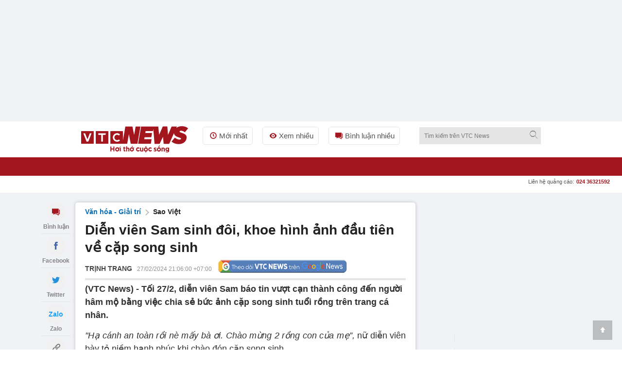

--- FILE ---
content_type: text/html; charset=utf-8
request_url: https://vtcnews.vn/dien-vien-sam-sinh-doi-khoe-hinh-anh-dau-tien-ve-cap-song-sinh-ar855661.html
body_size: 28323
content:
<!DOCTYPE html><html lang="vi" xmlns="http://www.w3.org/1999/xhtml" xmlns:og="http://ogp.me/ns#" xmlns:fb="http://www.facebook.com/2008/fbml"><head><meta charset="UTF-8"><meta http-equiv="X-UA-Compatible" content="IE=edge"><meta name="viewport" content="width=device-width, initial-scale=1.0, maximum-scale=5.0, user-scalable=yes"><title>Diễn viên Sam sinh đôi, khoe hình ảnh đầu tiên về cặp song sinh </title><link rel="preconnect" href="https://cdn-i.vtcnews.vn" crossorigin><link rel="preconnect" href="https://www.googletagmanager.com"><link rel="preconnect" href="https://www.google-analytics.com"><link as="image" fetchpriority="high" href="https://cdn-i.vtcnews.vn/resize/1200x900//upload/2024/02/27/sam-20394908.png" rel="preload" /><link rel="dns-prefetch" href="//connect.facebook.net"><link rel="dns-prefetch" href="//onesignal.com"><link rel="dns-prefetch" href="//googleads.g.doubleclick.net"><link rel="dns-prefetch" href="//pagead2.googlesyndication.com"><link rel="dns-prefetch" href="//fonts.googleapis.com"><meta name="description" content="Tối 27/2, diễn viên Sam báo tin vượt cạn thành công đến người hâm mộ bằng việc chia sẻ bức ảnh cặp song sinh tuổi rồng trên trang cá nhân."><meta name="keywords" content="nghệ sĩ, diễn viên Sam, Sam kết hôn"><meta name="news_keywords" content="nghệ sĩ, diễn viên Sam, Sam kết hôn"><meta name="tt_article_id" content="855661" /><!-- FAVICONS --><link rel="icon" type="image/x-icon" href="https://rs.vtcnews.vn/favicon.ico"><link rel="icon" type="image/png" sizes="16x16" href="/favicon16.ico"><link rel="icon" type="image/png" sizes="32x32" href="/favicon32.ico"><link rel="apple-touch-icon" sizes="180x180" href="https://rs.vtcnews.vn/favicon180.ico"><link rel="manifest" href="https://rs.vtcnews.vn/manifest.json"><link rel="canonical" href="https://vtcnews.vn/dien-vien-sam-sinh-doi-khoe-hinh-anh-dau-tien-ve-cap-song-sinh-ar855661.html" /><link rel="amphtml" href="https://amp.vtcnews.vn/dien-vien-sam-sinh-doi-khoe-hinh-anh-dau-tien-ve-cap-song-sinh-ar855661.html"><meta content="news" itemprop="genre" name="medium" /><meta content="vi-VN" itemprop="inLanguage" /><meta content="Sao Việt" itemprop="articleSection" /><meta content="Báo điện tử VTC News" itemprop="sourceOrganization" name="source" /><meta content="2024-02-27T21:06:00" itemprop="datePublished" name="pubdate" /><meta content="2024-02-27T21:43:35" itemprop="dateModified" name="lastmod" /><meta content="2024-02-27T20:32:48" itemprop="dateCreated" /><meta property="dable:item_id" content="855661"><meta property="dable:image" content="https://cdn-i.vtcnews.vn/resize/me/upload/2024/02/27/sam-20394908.png"><meta property="dable:author" content="Trịnh Trang"><meta property="article:section" content="Sao Việt"><meta property="article:published_time" content="2024-02-27T21:06:00"><meta property="article:modified_time" content="2024-02-27T21:43:35"><meta name="p:domain_verify" content="076ca939b2730d9b7a449b28d1b10dcc" /><meta property="fb:app_id" content="979009352473398" /><meta property="og:site_name" content="Báo điện tử VTC News" /><meta property="og:url" content="https://vtcnews.vn/dien-vien-sam-sinh-doi-khoe-hinh-anh-dau-tien-ve-cap-song-sinh-ar855661.html" /><meta property="og:title" content="Diễn viên Sam sinh đôi, khoe hình ảnh đầu tiên về cặp song sinh" /><meta property="og:description" content="Tối 27/2, diễn viên Sam báo tin vượt cạn thành công đến người hâm mộ bằng việc chia sẻ bức ảnh cặp song sinh tuổi rồng trên trang cá nhân." /><meta property="og:type" content="article" /><meta property="og:image:secure_url" content="https://cdn-i.vtcnews.vn/resize/1200x900//upload/2024/02/27/sam-20394908.png" /><meta property="og:image" content="https://cdn-i.vtcnews.vn/resize/1200x900//upload/2024/02/27/sam-20394908.png" /><meta property="og:image:width" content="1200"><meta property="og:image:height" content="900"><meta property="og:image:alt" content="VTC News - Diễn viên Sam sinh đôi, khoe hình ảnh đầu tiên về cặp song sinh"><meta property="og:locale" content="vi_VN"><meta property="og:image:type" content="image/jpeg"><meta property="fb:pages" content="162160003904301" /><!-- LANGUAGE --><meta http-equiv="content-language" content="vi"><meta name="geo.region" content="VN"><meta name="geo.placename" content="Vietnam"><!-- GENERATOR --><meta name="generator" content="VTCNews CMS"><!-- THEME COLOR & PWA SUPPORT --><meta name="theme-color" content="#e30019"><meta name="mobile-web-app-capable" content="yes"><meta name="apple-mobile-web-app-status-bar-style" content="black-translucent"><meta name="apple-mobile-web-app-title" content="Báo điện tử VTC News"><meta name="msapplication-TileColor" content="#e30019"><meta name="msapplication-TileImage" content="/mstile-144x144.png"><meta name="copyright" content="Báo điện tử VTC News" /><meta name="author" content="Báo điện tử VTC News" /><meta name="robots" content="index, follow, max-snippet:-1, max-image-preview:large, max-video-preview:-1"><meta name="googlebot" content="index, follow"><meta name="bingbot" content="index, follow"><meta name="google-site-verification" content="0Ph6eFQZQRH2FR4_oTtjkW1hhJQYkfaPS_7_lRvY5bY"><meta name="geo.region" content="VN-HN" /><meta name="geo.position" content="21.030624;105.782431" /><meta name="ICBM" content="21.030624, 105.782431" /><meta name="revisit-after" content="1 day"><link rel="alternate" href="https://vtcnews.vn/dien-vien-sam-sinh-doi-khoe-hinh-anh-dau-tien-ve-cap-song-sinh-ar855661.html" hreflang="x-default" /><link rel="alternate" media="only screen and (max-width: 640px)" href="https://vtcnews.vn/dien-vien-sam-sinh-doi-khoe-hinh-anh-dau-tien-ve-cap-song-sinh-ar855661.html" hreflang="vi-VN" /><meta name="twitter:card" content="summary_large_image"><meta name="twitter:url" content="https://vtcnews.vn/dien-vien-sam-sinh-doi-khoe-hinh-anh-dau-tien-ve-cap-song-sinh-ar855661.html"><meta name="twitter:title" content="Diễn viên Sam sinh đôi, khoe hình ảnh đầu tiên về cặp song sinh"><meta name="twitter:description" content="Tối 27/2, diễn viên Sam báo tin vượt cạn thành công đến người hâm mộ bằng việc chia sẻ bức ảnh cặp song sinh tuổi rồng trên trang cá nhân."><meta name="twitter:image" content="http://cdn-i.vtcnews.vn/resize/1200x900//upload/2024/02/27/sam-20394908.png" /><meta name="twitter:image:alt" content="Diễn viên Sam sinh đôi, khoe hình ảnh đầu tiên về cặp song sinh"><meta name="twitter:site" content="@Báo điện tử VTC News"><meta name="twitter:creator" content="@Báo điện tử VTC News"><meta name="twitter:domain" content="vtcnews.vn"><script type="application/ld+json"> { "@context": "https://schema.org", "@type": "WebSite", "@id": "https://vtcnews.vn/#website", "url": "https://vtcnews.vn", "name": "VTC News", "alternateName": ["Báo Điện tử VTC News", "VTCNews", "Báo VTC"], "description": "Báo Điện tử VTC News - Tin tức Việt Nam và Quốc tế nhanh nhất, chính xác nhất", "inLanguage": "vi-VN", "publisher": { "@id": "https://vtcnews.vn/#organization" }, "potentialAction": { "@type": "SearchAction", "target": { "@type": "EntryPoint", "urlTemplate": "https://vtcnews.vn/tim-kiem.html?q={search_term_string}" }, "query-input": "required name=search_term_string" }, "copyrightYear": 2025, "copyrightHolder": { "@id": "https://vtcnews.vn/#organization" } } </script><script type="application/ld+json"> { "@context": "https://schema.org", "@type": "NewsArticle", "@id": "https://vtcnews.vn/dien-vien-sam-sinh-doi-khoe-hinh-anh-dau-tien-ve-cap-song-sinh-ar855661.html#article", "mainEntityOfPage": { "@type": "WebPage", "@id": "https://vtcnews.vn/dien-vien-sam-sinh-doi-khoe-hinh-anh-dau-tien-ve-cap-song-sinh-ar855661.html" }, "headline": "Diễn viên Sam sinh đôi, khoe hình ảnh đầu tiên về cặp song sinh", "description": "Tối 27/2, diễn viên Sam báo tin vượt cạn thành công đến người hâm mộ bằng việc chia sẻ bức ảnh cặp song sinh tuổi rồng trên trang cá nhân.", "image": [ "https://cdn-i.vtcnews.vn/resize/1200x1200/upload/2024/02/27/sam-20394908.png", "https://cdn-i.vtcnews.vn/resize/1200x900/upload/2024/02/27/sam-20394908.png", "https://cdn-i.vtcnews.vn/resize/1200x675/upload/2024/02/27/sam-20394908.png" ], "thumbnailUrl": "https://cdn-i.vtcnews.vn/resize/400x300/upload/2024/02/27/sam-20394908.png", "datePublished": "2024-02-27T21:06:00+07:00", "dateModified": "2024-02-27T21:43:35+07:00", "author": { "@type": "Person", "name": "Trịnh Trang", "description": "Phóng viên", "jobTitle": "Phóng viên", "url": "https://vtcnews.vn/tac-gia/trinh-trang-1181.html", "@id": "https://vtcnews.vn/tac-gia/trinh-trang-1181.html#author", "worksFor": { "@type": "NewsMediaOrganization", "@id": "https://vtcnews.vn/#organization", "name": "Báo điện tử VTC News" } }, "publisher": { "@type": "NewsMediaOrganization", "@id": "https://vtcnews.vn/#organization", "name": "Báo điện tử VTC News", "url": "https://vtcnews.vn", "logo": { "@type": "ImageObject", "url": "https://cdn-i.vtcnews.vn/Content/Images/logo_vtcnews.png", "width": 600, "height": 60 } }, "articleSection": "Sao Việt", "wordCount": 534, "isAccessibleForFree": true, "isPartOf": { "@type": "WebSite", "@id": "https://vtcnews.vn/#website", "name": "VTC News" }, "inLanguage": "vi-VN", "copyrightYear": 2026, "copyrightHolder": { "@id": "https://vtcnews.vn/#organization" }, "keywords": [ "nghệ sĩ", "diễn viên Sam", "Sam kết hôn" ], "speakable": { "@type": "SpeakableSpecification", "cssSelector": [ ".title-detail", ".description", ".edittor-content p:first-of-type" ] } } </script><script type="application/ld+json"> {"@context":"https://schema.org","@type":"BreadcrumbList","itemListElement":[{"@type":"ListItem","item":{"@type":"Thing","@id":"https://vtcnews.vn","name":"Trang chủ"},"position":1},{"@type":"ListItem","item":{"@type":"Thing","@id":"https://vtcnews.vn/giai-tri-33.html","name":"Văn hóa - Giải trí"},"position":2},{"@type":"ListItem","item":{"@type":"Thing","@id":"https://vtcnews.vn/sao-viet-64.html","name":"Sao Việt"},"position":3}]} </script><input type="hidden" class="tt_category_id" content="64" value="33" /><script type="application/ld+json"> {"@context":"https://schema.org","@type":"NewsMediaOrganization","@id":"https://vtcnews.vn/#organization","name":"Báo điện tử VTC News","alternateName":["VTC News","VTCNews","Báo VTC"],"url":"https://vtcnews.vn","logo":{"@type":"ImageObject","@id":"https://vtcnews.vn/#logo","url":"https://cdn-i.vtcnews.vn/Content/Images/logo_vtcnews.png","contentUrl":"https://cdn-i.vtcnews.vn/Content/Images/logo_vtcnews.png","width":600,"height":60,"caption":"Logo Báo Điện tử VTC News"},"image":{"@type":"ImageObject","url":"https://cdn-i.vtcnews.vn/Content/Images/vtcnews-og-image.jpg","width":1200,"height":630},"description":"VTC News là cơ quan báo chí trực thuộc Đài Tiếng nói Việt Nam (VOV), cung cấp tin tức thời sự, chính trị, kinh tế, văn hóa, giải trí, thể thao nhanh và chính xác nhất.","foundingDate":"2008-01-01","foundingLocation":{"@type":"Place","name":"Hà Nội, Việt Nam"},"address":[{"@type":"PostalAddress","streetAddress":"Tầng 9, Trung tâm Phát thanh Quốc gia, số 58 Quán Sứ, Cửa Nam, Hà Nội.","addressLocality":"Hà Nội","addressRegion":"Hà Nội","postalCode":"100000","addressCountry":"VN"},{"@type":"PostalAddress","streetAddress":"Lầu 10, tòa nhà VOV, số 7 Nguyễn Thị Minh Khai, TP.HCM.","addressLocality":"Hồ Chí Minh","addressRegion":"Hồ Chí Minh","postalCode":"70000","addressCountry":"VN"}],"contactPoint":[{"@type":"ContactPoint","telephone":"+84-855-911-911","contactType":"customer service","email":"banbientap@vtcnews.vn","availableLanguage":["Vietnamese","English"]},{"@type":"ContactPoint","telephone":"+84-24-3944-9898","contactType":"advertising","email":"quangcao@vtcnews.vn"}],"sameAs":["https://www.facebook.com/vtcnewsvn","https://vi.wikipedia.org/wiki/VTC_News","https://www.youtube.com/user/BAODIENTUVTCNEWS","https://twitter.com/baovtcnews"],"parentOrganization":{"@type":"Organization","@id":"https://vov.vn/#organization","name":"Đài Tiếng nói Việt Nam (VOV)","url":"https://vov.vn","sameAs":["https://vi.wikipedia.org/wiki/Đài_Tiếng_nói_Việt_Nam","https://www.facebook.com/baodientuvov.vn"]},"areaServed":{"@type":"Country","name":"Vietnam"},"knowsLanguage":["vi","en"],"slogan":"Tin tức nhanh nhất, chính xác nhất","award":["Top 10 cơ quan báo chí có mức độ trưởng thành chuyển đổi số báo chí ở mức xuất sắc khối Báo Trung ương","Top 10 cơ quan báo chí có mức độ trưởng thành chuyển đổi số báo chí ở mức xuất sắc trong cả nước","BK của TGĐ cho tập thể Báo và cá nhân nhân dịp 15 năm ngày thành lập đơn vị (07/7/2008-7/7/202) tại QĐ số 1705/QĐ-TNVN ngày 28/06/2023 ","BK của TGĐ vì đã có thành tích xuất sắc 6 tháng đầu năm 2023 tại QĐ số 1714/QĐ-TNVN ngày 28/06/2023 ","Đạt danh hiệu Tập thể lao động Tiên tiến năm 2022 do Đài TNVN khen thưởng tại QĐ số 373/QĐ-TNVN ngày 24/2/2023","BK của TGĐ Đài TNVN vì đã có thành tích trong công tác phòng chống dịch Covid-19tại QĐ số 582/QĐ-TNVN ngày 20/4/2022","BK của TGĐ Đài TNVN vì đã có thành tích trong công tác tổ chức thành công cuộc thi Tái chế rác thải nhựa năm 2021 tại QĐ số 582/QĐ-TNVN ngày 24/3/2022","Danh hiệu Tập thể Lao động tiên tiến: Đã có thành tích trong phong trào thi đua năm 2021 (Quyết định số 115/QĐ-THKTS ngày 17/3/2022)"," BK của TGĐ Đài TNVN vì đã có thành tích trong công tác tuyên truyền phục vụ Đại hội XIII của Đảng tại QĐ 1574/QĐ-TNVN ngày 20/5/2021","Đài VTC nhận BK của TGĐ Đài TNVN vì đã có thành tích trong công tác phối hợp tổ chức thành công chương trình nghệ thuật thiện nguyện :Thương về miền Trung\" QĐ 134/QĐ-TNVN ngày 25/01/2021"],"masthead":"https://vtcnews.vn/gioi-thieu/","ethicsPolicy":"https://vtcnews.vn/dao-duc-bao-chi-o-bao-dien-tu-vtc-news-ar993222.html","correctionsPolicy":"https://vtcnews.vn/quy-trinh-cai-chinh-thong-tin-tren-bao-dien-tu-vtc-news-ar993211.html","verificationFactCheckingPolicy":"https://vtcnews.vn/quy-trinh-bien-tap-va-xuat-ban-tren-bao-dien-tu-vtc-news-ar993220.html","actionableFeedbackPolicy":"https://vtcnews.vn/quy-trinh-cai-chinh-thong-tin-tren-bao-dien-tu-vtc-news-ar993211.html"} </script><meta property="article:publisher" content="https://www.facebook.com/vtcnewsvn/"><meta name="facebook-domain-verification" content="gx0tvruizkimgvyn6pz6sma1k307ub" /><script async src="https://www.googletagmanager.com/gtag/js?id=G-76PYPSDR88"></script><script> window.dataLayer = window.dataLayer || []; function gtag() { dataLayer.push(arguments); } gtag('js', new Date()); gtag('config', 'G-76PYPSDR88'); </script><script defer> window.addEventListener('load', function () { setTimeout(function () { window.OneSignalDeferred = window.OneSignalDeferred || []; OneSignalDeferred.push(function (OneSignal) { OneSignal.init({ appId: "2cec0bcf-f75f-498b-ba50-3bc4e76b0145", }); }); var script = document.createElement('script'); script.src = 'https://cdn.onesignal.com/sdks/web/v16/OneSignalSDK.page.js'; script.async = true; document.body.appendChild(script); }, 3000); }); </script><style>img,video,picture,iframe{max-width:100%;aspect-ratio:attr(width)/attr(height)}@font-face{font-display:swap}html{-webkit-text-size-adjust:100%;-ms-text-size-adjust:100%;-ms-overflow-style:scrollbar;scroll-behavior:smooth}*{margin:0;padding:0;-moz-box-sizing:border-box;-webkit-box-sizing:border-box;box-sizing:border-box}body{color:#212121;font-size:14px;font-family:Arial,"Helvetica Neue",Helvetica,sans-serif;line-height:1.42}#sprite-plyr[hidden]:not(#_){display:none!important}.avatar-login{width:30px;margin:0 10px}.gotop{width:40px;text-align:center;height:40px;line-height:40px;position:fixed;bottom:20px;right:20px;z-index:6;background-color:rgba(33,33,33,.25)}a{color:#212121;outline:none;display:inline-block;text-decoration:none;-webkit-transition-duration:150ms;-moz-transition-duration:150ms;-o-transition-duration:150ms;transition-duration:150ms}[class^="icon-"],[class*=" icon-"]{font-family:'fontello';font-style:normal;font-weight:normal;line-height:1em}.white{color:#fff}.font16{font-size:16px}#wrapper{background:#fff}.opacity-scrollpage{background:transparent\9;background:rgba(0,0,0,.7);zoom:1;height:100%;width:100%;position:fixed;left:0;top:0;cursor:pointer}.transition-ef{-webkit-transition-duration:350ms;-moz-transition-duration:350ms;-o-transition-duration:350ms;transition-duration:350ms}.z-8{z-index:8}.hide{display:none!important}.menu-pc{display:block}.ads-top{transition:all .6s ease-in-out;height:250px!important;flex-direction:column;overflow:hidden}.tc{text-align:center}.lh0{line-height:0}ins[data-platform="1"]{display:block}figure,section,aside,article,header,footer{display:block}.bg-white{background-color:#fff}.z-6{z-index:6}.w-maxcontent{width:max-content}.fl{float:left}h1,h2,h3,h4,h5,h6{font-weight:bold;font-size:16px}.logo-img{padding:10px 0}.relative{position:relative}img{border:none;display:inline-block;vertical-align:middle;max-width:100%;height:auto}.ex-menu-top{line-height:60px;margin-left:30px}.font15{font-size:15px}.ex-menu-top li{float:left;margin-right:20px}ul li,li ol{list-style-type:none}.ex-menu-top li a{line-height:35px;color:#515151;padding:0 10px;border:solid 1px #e5e5e5;border-radius:5px}.red{color:#a3161d}.mr2{margin-right:2px}.font12{font-size:12px}.bor-right-e5{border-right:1px solid #e5e5e5}.pr10{padding-right:10px}.mr10{margin-right:10px}.gray-51{color:#515151}.orange{color:#f2ac08}.noel-theme .navigation{background:url(/Content/pc/images/bg-menu-noel.png) repeat #a3161d}.noel-theme .logo-img img{display:none!important}.noel-theme .logo-img{display:block;width:220px;height:72px;background:url(/Content/pc/theme/images/logo-noel.png?v=1209) no-repeat center;background-size:contain}.w250{width:250px}.clearfix:after{visibility:hidden;display:block;font-size:0;content:" ";clear:both;height:0}.sponsored-banner{overflow:hidden}.logo .relative.logo-img img{width:220px;height:54px}.top-wrap{width:100%;height:40px;font-family:SFD-Bold;font-weight:bold;font-size:13px;color:#333;position:relative}.breadcrumb li a:hover{color:#a3161d}.top-wrap span{position:absolute;left:15px;transform:translateY(-50%);top:50%;font-weight:700!important;color:#666;font-style:normal;font-family:Arial,"Helvetica Neue",Helvetica,sans-serif;font-size:12px}.note-bg-red{width:2px;height:16px;background-color:#bdbdbd;float:left;position:absolute;top:50%;transform:translateY(-50%);margin-left:5px}.cout-cmt{text-indent:0}.pl10{padding-left:10px}.h35{height:35px}.cursor{cursor:pointer;user-select:none}.abs24{position:absolute;top:-10px;right:-15px}.h270{height:270px}.nobor{border:none!important}.w600{width:600px}.max-w600{max-width:600px}.pd15{padding:15px}.pd20{padding:20px}.font20{font-size:20px}input[type=submit],input[type=button],button{border:medium none;cursor:pointer;white-space:nowrap}.gray-71{color:#717171}.lh-60{line-height:60px}.ml20{margin-left:20px!important}.z-100{z-index:100}.h38{min-height:38.4px}.popup-border{position:fixed;top:0;left:0;right:0;bottom:0;z-index:1000}.popup-overlay{top:0;left:0;right:0;bottom:0;position:absolute;background:#000;opacity:.5}.popup-middle{position:absolute;z-index:999;background:#fff;border:0;transform:translate(-50%,-50%);top:50%;left:50%}.sticky-scroll{position:sticky!important;position:-webkit-sticky!important;top:70px}.trigger-menu-wrapper{top:0;left:0;right:0;justify-content:center;z-index:10}.w-full{width:100%!important}.number-cmt{position:absolute;top:0;right:10px;padding:0 2px;min-width:15px;line-height:15px;color:#fff;font-weight:bold}.transition-ef{-webkit-transition-duration:350ms;-moz-transition-duration:350ms;-o-transition-duration:350ms;transition-duration:350ms}.h38.sticky-scroll{position:relative;z-index:100}h2 a:hover,h3 a:hover,h4 a:hover,h5 a:hover{color:#a3161d}a:hover{outline:0;text-decoration:none}.h38.sticky-scroll.fixed{position:fixed!important;top:0;left:0;right:0;width:100%;z-index:99;background:#fff;box-shadow:0 2px 6px rgba(0,0,0,.1)}.shadow-box{-moz-box-shadow:0 0 6px rgba(68,68,68,.3);-webkit-box-shadow:0 0 6px rgba(68,68,68,.3);box-shadow:0 0 6px rgba(68,68,68,.3);zoom:1}.ad-slot-top{min-height:100px;min-width:320px;display:block;background-color:#f5f5f5}.pt20{padding-top:20px}.menu-ex-pc{max-height:515px;overflow-y:scroll}.row{display:-ms-flexbox;display:flex;-ms-flex-wrap:wrap;flex-wrap:wrap}.pl25{padding-left:25px}.mb20{margin-bottom:20px!important}.w-20-100{width:20%}.bold{font-weight:700}.mt10{margin-top:10px!important}.mb5{margin-bottom:5px}.font13{font-size:13px}.blue-vne{color:#076fba}.cursor{cursor:pointer;user-select:none}.underline{text-decoration:underline!important}.cate-mt-link:before{content:"";position:absolute;left:-12px;font-size:12px;top:2px;font-family:"fontello";color:#a3161d}.bg-black{background-color:#212529}h40{height:40px}.opacity-07{opacity:.7;zoom:1}.h1k{height:1000px}.lh-38{line-height:38px}.uppercase{text-transform:uppercase}.semibold{font-weight:600}.pl9{padding-left:9px}.pr9{padding-right:9px}.font18{font-size:18px}.font11{font-size:11px}.ms-navigation li a.active,.ms-navigation li a:hover{background-color:#8c030a}a:hover{outline:0;text-decoration:none}.main{margin:0 auto;z-index:5;width:100%;max-width:1110px}.callto-ads{right:15px}.callto-ads{margin-top:-5px}.abs01{position:absolute;right:25px;top:10px}label{display:block}.ml2{margin-left:2px}.menu-mobile,.sticky-breadcrumb,.baner-mb{display:none}ins[data-platform="2"]{display:none}.quick-menu{position:fixed;bottom:0!important;width:100%}.h45{height:45px}.w20-100{width:20%}.quick-menu ul li a.active{color:#fff;background:#a3161d}.mt2{margin-top:2px}.ellipsis{white-space:nowrap;overflow:hidden;text-overflow:ellipsis}.number-abs{width:19px;height:19px;font-size:11px;position:absolute;right:11px;top:2px;background-color:#eb2929;border-radius:50px;line-height:20px;color:#fff;text-align:center}.z-12{z-index:12}.popup-ctmt{position:fixed;width:100%;bottom:50px;left:0}.bor-top-e5{border-top:1px solid #e5e5e5}.h-auto{height:auto!important}.w50-100{width:50%}.opensans-semibold{font-weight:600}.pr5{padding-right:5px}.pl5{padding-left:5px}.lh-40{line-height:40px}.lh-45{line-height:45px}.abs20{position:absolute;right:0;top:38px}.mg-auto{margin:0 auto}.w1110{width:1110px}.z-11{z-index:11}.bg-red{background-color:#a3161d}.tl{text-align:left!important}.pd10{padding:10px}.h40{height:40px}.w40{width:40px}.font22{font-size:22px}.pd5{padding:5px}.tr{text-align:right}.w220{width:220px}.fr{float:right}#searchForm_menu .bt-search{height:30px;width:30px}.font12.mt2.gray-71.copy{margin-top:-5px}input[type=text],input[type=password],select,textarea,input[type=file]{color:#515151;font-family:Arial,"Helvetica Neue",Helvetica,sans-serif;border:1px solid #e5e5e5}input[type=submit],input[type=button],button{border:medium none;cursor:pointer;white-space:nowrap}.w90-100{width:90%}.nobor{border:none!important}.ics-cancel{right:10px;display:inline-block;top:5px;background:#fff;height:20px;position:relative;width:2px;transform:rotate(45deg);-ms-transform:rotate(45deg);-moz-transform:rotate(45deg);-webkit-transform:rotate(45deg);-o-transform:rotate(45deg)}.ics-cancel:after{background:#fff;content:"";height:2px;left:-9px;position:absolute;top:9px;width:20px}.pb5{padding-bottom:5px}.pt5{padding-top:5px}.div-scroll ul{display:table-cell;vertical-align:middle}.pr30{padding-right:30px}.div-scroll ul li{display:table-cell}.show_menu .expand-menu{transform:translate(0)}.btn-menu .ics-cancel{left:10px}.font22{font-size:22px}.bor-4bot-e5{border-bottom:4px solid #e5e5e5}.borbot-d9-doted{border-bottom:1px dotted #d9d9d9}.w33-100{width:33.3%}.pb10{padding-bottom:10px}.pt10{padding-top:10px}.radius-circle{border-radius:50px;-webkit-border-radius:50px}.bg-gray-e5{background-color:#e5e5e5}.z-9{z-index:9}.fadeInUp{-webkit-animation:fadeInUp .3s;-moz-animation:fadeInUp .3s;-o-animation:fadeInUp .3s;animation:fadeInUp .3s}.fadeInUp{-webkit-animation-name:fadeInUp;animation-name:fadeInUp}.grid{display:grid;align-content:space-evenly}.menu-ex-bot{grid-template-columns:1fr 1fr 1fr 1fr}.borbot-e0-doted{border-bottom:1px dotted #e0e0e0}.break-word{word-wrap:break-word}.break-word{word-break:break-word}.menu-ex-bot{grid-template-columns:1fr 1fr 1fr 1fr}.inline{display:inline-block!important}.bg-gray-f9{background-color:#f9f9f9}.avatar-login{height:25px;margin-bottom:0;margin-right:6px;fill:#bdbdbd;border-radius:50%}.pb30{padding-bottom:30px}.pt30{padding-top:30px}.mb15{margin-bottom:15px}.mt20{margin-top:20px!important}.bg-gray-e9{background-color:#e9e9e9}.blue{color:#1b3664}address{display:block;font-style:normal;padding:10px}.gray-31{color:#313131}.gray-21{color:#212121}.gray-be{color:#bebebe}.last{margin:0!important;border:none!important;background:none!important;padding:0!important}.sign-out-txt{position:absolute;right:-50px;background:#fff;width:100vw;padding:30px 10px 10px 10px;min-width:320px;max-width:590px}.btn-close-sign-out{font-size:20px;color:rgba(68 68 68/50%);font-weight:bold;position:absolute;right:12px;top:10px}.sign-out-txt .tc img{margin-top:-30px}#scrollUpBtn{display:none!important}.b240 [data-icon="8"]:before,.b240 [data-icon="9"]:before{left:230px}.b240 [data-icon="8"]:before,.b240 [data-icon="9"]:before{left:230px}.title-1 [data-icon="9"]:before{content:"";display:inline-block;width:.9em;height:.9em;background-image:url(https://rs.vtcnews.vn/Content/images/icon_anh.png);background-size:contain;background-repeat:no-repeat;background-position:center;top:5px;left:253px!important}.last-child-article.pb10 article .title-1.fontset15 [data-icon="9"]:before{left:4px!important}.last-bor-bot.last-pb.last-mb article .title-1.mt10 [data-icon="9"]:before{left:4px!important}.last-child-article.pt10 article .title-1.mb10.news-pc [data-icon="9"]:before{left:4px!important}.pb10 .grid.grid-2.gap-10 article .title-1 [data-icon="9"]:before{left:4px!important}.title-1 a:before{font-family:'fontello';font-style:normal;font-weight:normal;position:absolute;right:calc(100% - 15px);top:1px;font-size:12px;color:#a3161d}.title-1 [data-icon="8"],.title-1 [data-icon="9"],.title-1 [data-icon="2"]{text-indent:20px;position:relative}@media(max-width:970px){h1,h2,h3,h4,h5,h6{font-weight:bold;font-size:18px!important}.title-1 [data-icon="9"]:before{top:6px;left:1%!important}.w40.h40.lh0.sign-out-btn{width:30px;height:30px}.w40.h40.lh0.sign-out-btn img{margin-top:5px!important}.gotop{display:none!important}.expand-menu{position:fixed;width:100%;height:100%;top:0;overflow-y:scroll;padding-bottom:40px;will-change:transform;-moz-transition:.4s;-o-transition:.4s;-webkit-transition:.4s;transition:.4s;-webkit-transform:translate(-100%);-ms-transform:translate(-100%);-o-transform:translate(-100%);transform:translate(-100%)}.menu-pc{display:none!important}ins[data-platform="1"]{display:none!important}.topbar{padding:10px}footer p{font-size:16px}.main.clearfixgrid.layout-37 .tc label img{width:150px!important}.taglink{display:none}footer .font13{font-size:16px}footer .font14{font-size:16px}.ndfooter img{width:150px!important}.social-footer li{margin:0 5px}.social-footer li a{width:35px;height:35px;line-height:35px;font-size:16px}.loaded{border-radius:5px!important}.navfooter,.baner-pc{display:none}.navfooter ul li{display:block;padding:5px 0}.ndfooter{padding:15px 10px;margin-bottom:40px}.mt20{margin-top:10px!important}footer .font13{font-size:16px}.link-footer{padding:10px 15px}.menu-ex-bot{grid-template-columns:1fr 1fr;gap:10px}.bor-4bot-e5{border-bottom:#fff}.next-menu.icon-right-mb{display:none}.icon-right-mb{cursor:pointer;width:49px;height:24px;background:url(/Content/mobile/images/next-prev-mask.svg) no-repeat 0 0;position:absolute;top:8px;right:0}.nav_user{position:-webkit-sticky;position:sticky;top:0;z-index:9}.section_nav{height:40px;background:#fff;transition-duration:250ms;transition-property:all;transition-timing-function:cubic-bezier(.7,1,.7,1)}.bor-bot-e5{border-bottom:1px solid #e5e5e5}.div-scroll{width:100%;overflow-x:scroll;overflow-y:hidden;-webkit-overflow-scrolling:touch;white-space:nowrap;-webkit-backface-visibility:hidden;backface-visibility:hidden}.div-scroll.ul-set-menu{display:flex}.ul-menu-2 li a{border:1px #e5e5e5 dashed;background-color:#f3f3f37a;padding:2px 8px 2px 2px;border-radius:2px}.ul-menu-2 li{display:inline-block;margin-right:5px}.ul-menu-2{display:flex;flex-wrap:nowrap;padding:5px 10px;margin:0}.popup-middle{width:90%}.abs24{color:#fff}.social_log.google_log{width:100%!important}.shadow-box.bg-white.h40{overflow-x:scroll;white-space:nowrap;width:100%;scrollbar-width:thin}.btn-search .icon-search{position:absolute;right:0;top:11px}h40{height:40px!important}.bt-search{width:40px;height:40px;background:#ececec}.expand-search{position:absolute;width:100%;height:auto;top:40px;left:0}.logo-img{height:45px;width:150px;background:url(https://rs.vtcnews.vn/Content/mobile/images/logo.png?v=2022);background-repeat:no-repeat;background-size:contain;background-origin:content-box;padding:5px 0 10px 0!important}.logo{position:absolute;text-align:center;top:0;left:0;width:100%;z-index:5;bottom:0}.noel-theme .logo-img{display:block;width:150px;height:40px;background:url(/Content/mobile/images/logo-noel-mobile.png?v=1209) no-repeat center;background-size:contain}.btn-menu .icon-menu{position:absolute;left:0;top:10px}.navigator{padding:0 10px 0 10px}.main{margin:0 auto;position:relative;z-index:5;width:100%}.menu-mobile,.sticky-breadcrumb,.baner-mb{display:block}ins[data-platform="2"]{display:block!important}.pt20{padding-top:10px}}@media(max-width:590px){.title-1 [data-icon="9"]:before{top:6px;left:2%!important}}@media(min-width:1110px){.hide-1110{display:initial!important}.menu-tab-pc .zone-append li:nth-child(-n+12){display:inherit!important}}@media(min-width:0){.hide-mobile,.hide-600,.hide-1110,.hide-1300,.hide-992,.hide-768{display:none}.menu-tab-pc .zone-append li{display:none}}@media(min-width:992px){.menu-tab-pc .zone-append li:nth-child(-n+10){display:inherit}}@media(min-width:768px){.menu-tab-pc .zone-append li:nth-child(-n+8){display:inherit}.menu-ex-bot{grid-template-columns:1fr 1fr 1fr 1fr}}@media(min-width:600px){.menu-tab-pc .zone-append li:nth-child(-n+5){display:inherit}.hide-mobile{display:unset}}@media(min-width:360px){.menu-tab-pc .zone-append li:nth-child(-n+3){display:inherit}}@media(min-width:1300px){.menu-tab-pc .zone-append li{display:inherit}}@media(min-width:992px) and (max-width:1360px){.addon-link{display:none!important}}</style><script>function getViewportWidth(){return Math.max(document.documentElement.clientWidth||0,window.innerWidth||0)}function detectDevice(){const n=getViewportWidth();return n<=970?"mobile":"pc"}function setCookie(n,t,i){var r=new Date,u;r.setTime(r.getTime()+i*1e3);u="expires="+r.toUTCString();document.cookie=n+"="+t+"; "+u+";path=/;"}function getCookie(n){for(var t,r=n+"=",u=document.cookie.split(";"),i=0;i<u.length;i++){for(t=u[i];t.charAt(0)==" ";)t=t.substring(1);if(t.indexOf(r)==0)return t.substring(r.length,t.length)}return""}function AjaxPost(n,t,i){var r=new XMLHttpRequest;r.open("POST",n,!0);r.setRequestHeader("Content-Type","application/x-www-form-urlencoded");r.onreadystatechange=function(){if(r.readyState==4&&r.status==200){if(typeof i!="function")return!1;if(this.responseText!=null){let n=JSON.parse(this.responseText);i(n)}else i()}};r.send(t)}function AjaxGet(n,t){var i=new XMLHttpRequest;i.open("GET",n,!0);i.setRequestHeader("Content-Type","application/x-www-form-urlencoded");i.onreadystatechange=function(){if(i.readyState==4&&i.status==200){if(typeof t!="function")return!1;t(this.responseText)}};i.send()}function qs(n){return document.querySelector(n)}function qa(n){return document.querySelectorAll(n)}function isInViewport(n){const t=n.getBoundingClientRect();let i=t.height;return t.top+i>=0&&t.left>=0&&t.bottom-i<=(window.innerHeight||document.documentElement.clientHeight)&&t.right<=(window.innerWidth||document.documentElement.clientWidth)}function isDescendant(n,t){for(var i=t.parentNode;i!=null;){if(i==n)return!0;i=i.parentNode}return!1}function formatdatetime(n){var t=new Date(n),i=t.getHours(),r=t.getMinutes(),u=t.getDate(),f=t.getMonth()+1,e=t.getFullYear();return(i<=9?"0"+i:i)+":"+(r<=9?"0"+r:r)+" "+(u<=9?"0"+u:u)+"/"+(f<=9?"0"+f:f)+"/"+e}function imgParam(){return"[data-uri]"}common={dateToStringCountHour:function(n){var o=new Date,s=new Date(n),i,r,u,f,e;const t=Math.abs(o-s);return(i=Math.floor(t/315576e5),i>0)?i+" năm trước":(r=Math.floor(t/26298e5),r>0)?r+" tháng trước":(u=Math.floor(t/864e5),u>0)?u+" ngày trước":(f=Math.floor(t/36e5),f>0)?f+" giờ trước":(e=Math.floor(t/6e4),e>0?e+" phút trước":"vừa xong")},deleteCookie:function(n){document.cookie=n+"=; expires=Thu, 01 Jan 1970 00:00:00 UTC; path=/;"},getIdClient:function(){let n=-1,t=getCookie("ui");if(t!=""&&t!=null){let i=JSON.parse(t);n=i.Id}else{let t=getCookie("g_ui");if(t!=""&&t!=null){let i=JSON.parse(t);n=i.Id}}return n},getUserNameClient:function(){let n="",t=getCookie("ui");if(t!=""&&t!=null){let i=JSON.parse(t);n=i.Name}else{let t=getCookie("g_ui");if(t!=""&&t!=null){let i=JSON.parse(t);n=i.Name}}return n},changeUserCookie:function(n){let t=getCookie("ui");if(t==""||t==null){let t=getCookie("g_ui");if(t!=""&&t!=null){let i=JSON.parse(t),r=i.Id,u={Name:n,Id:r},f=JSON.stringify(u);setCookie("g_ui",f,31536e3)}}}};String.prototype.replaceAll=function(n,t){var i=this;return i.split(n).join(t)}</script><link href="https://rs.vtcnews.vn/pc/font?v=1291" rel="preload" as="style" onload="this.onload=null;this.rel='stylesheet'" /><link href="https://rs.vtcnews.vn/mobile/font?v=1291" rel="preload" as="style" onload="this.onload=null;this.rel='stylesheet'" /><!--<link rel="stylesheet" href="https://cdn.jsdelivr.net/npm/bootstrap-icons@1.11.1/font/bootstrap-icons.css">--><!-- Fonts --><!--<link href="https://fonts.googleapis.com/css2?family=Merriweather:wght@400;700;900&family=Inter:wght@400;500;600;700&display=swap" rel="stylesheet">--></head><body data-page="detail" data-ads="64" class="load-news-detail isads google-anno-skip " data-cache="1291" data-cachemenu="vs105616260119" data-contenttype="0" data-api="https://sv.vtcnews.vn" data-live="https://live.vtcnews.vn" data-delivery="https://delivery.vtcnews.vn" data-userid="-1" data-clientuser="06c2aec2-e9cf-48e0-9306-1298d0d35a6c" data-tracking="https://track.vtcnews.vn" data-rootdomain="vtcnews.vn" data-image="https://cdn-i.vtcnews.vn" data-pushnews-duration="" data-baseurl="/" data-video="https://cdn-v.vtcnews.vn"><input type="hidden" class="gg-config hdie" data-client="301412843265-t6s4de06jugglgg48rr9ma6qag47fidn.apps.googleusercontent.com" data-login_uri="https://login.vtcnews.vn/Google/GooogleResponse" /><a href="javascript:;" class="gotop" title="Lên trên"><i class="icon-up-1 font16 white"></i></a><input type="hidden" class="id-category" data-id="64" /><div id="wrapper" style="background: #f0f2f5;"><div class="opacity-scrollpage z-8 transition-ef hide"></div><!-- PC Menu --><div class="menu-pc"><div class="sys-ads ads-top ads-item lh0 tc"><ins data-ad="vtc" data-platform="1" data-zone="master_head" data-width="900" data-height="260"></ins><script>(adsvtc = window.adsvtc || []).push();</script></div><header id="header" class="topbar bg-white"><div class="w-maxcontent mg-auto z-6 clearfix"><a class="logo fl lh0 mg0 relative logo-img" href="/" title="Báo điện tử VTC News - Đọc báo tin tức trong ngày hôm nay"><img data-src="https://rs.vtcnews.vn/Content/pc/theme/images/logo.png?v=1291" src="[data-uri]" alt="Báo điện tử VTC News - Đọc báo tin tức trong ngày hôm nay" /></a><ul class="ex-menu-top fl clearfix font15"><li><a href="/tin-moi-hom-nay.html" title="Mới nhất"><i class="icon-clock-3 mr2 red"></i><span>Mới nhất</span></a></li><li><a href="/xem-nhieu.html" title="Xem nhiều"><i class="icon-eye-5 mr2 red"></i><span>Xem nhiều</span></a></li><li><a href="/binh-luan-nhieu.html" title="Bình luận nhiều"><i class="icon-comment-alt-1 mr2 red"></i><span>Bình luận nhiều</span></a></li></ul><ul class="addon-link font12 fl clearfix hide-1110" style="line-height:60px;"><li class="fl mr10 pr10 semibold bor-right-e5"><a href="javascript:;" class="gray-51" title="Hotline tòa soạn báo điện tử VTC News"><i class="icon-phone mr2 red"></i>Hotline: 0855.911.911 </a></li><li class="fl mr10 pr10 bor-right-e5"><a href="/main-rss.html" class="gray-51" title="Rss VTC News"><i class="icon-rss-alt-1 mr2 orange"></i>RSS </a></li><li class="fl mr10 pr10 picker-time bor-right-e5 last w250 hide-1300"><span class="gray-51"></span></li></ul><div class="search-top w250 fl lh-35 bg-gray-e5 clearfix hide-1110" style="margin-top: 12px; margin-left:20px;"><form id="searchForm_menu" action="/tim-kiem?q=" method="post" class="frm-search"><input class="input-search font12 nobor w220 h35 fl pl10 bg-gray-e5" type="text" name="q" placeholder="Tìm kiếm trên VTC News"><button type="submit" style="background:none;" class="bt-search cursor" title="Tìm kiếm từ khóa"><i class="icon-search gray-71 font16"></i></button></form><script> document.getElementById('searchForm_menu').addEventListener('submit', function (event) { var searchValue = document.getElementsByClassName("input-search")[0].value.trim(); var action = this.getAttribute('action'); if (searchValue !== '') { this.action = action + encodeURIComponent(searchValue); } else { event.preventDefault(); } }); </script></div><div class="fr relative login-div hide-1110"></div></div></header><div class="h38 sticky-scroll z-100 " style="top:0px;"><div class="bg-red relative z-6 w-full navigation list-category trigger-menu-wrapper fix-x h38"><div class="zone-menu" data-zone="menu_ex_pc"></div><div class="zone-menu h38 menu-tab-pc" data-zone="menu_tab_pc"></div></div></div><nav class="sub-navigation relative bg-white" style="height:35px"><ul class="main ms-sub-navigation uppercase lh-35 font11 semibold clearfix ul-set-menu"></ul><span class="callto-ads abs01 gray-51 font11 hide-mobile"> Liên hệ quảng cáo: <span class="bold ml2 red">024 36321592</span></span></nav><div id="newscroller_container"></div><div class="box-news-suggession hide"></div></div><!-- Mobile Menu --><div class="menu-mobile"><div class="sys-ads lh0 tc top-ad ad-slot-top" style="height:calc(100vw/3.2);overflow:hidden;"><ins data-ad="vtc" data-platform="2" data-zone="top_mobile_320x50" data-width="0" data-height="0" ></ins><script>(adsvtc = window.adsvtc || []).push();</script></div><nav class="quick-menu shadow-box bg-white h45 show-mobile" style="z-index:999;"><ul class="gray-51 clearfix"><li class="w20-100 tc fl relative"><a class="pd5 w-full gray-51 " href="/" title="vtcnews.vn"><i class="icon-home font16"></i><p class="font12 mt2 ellipsis">Trang chủ</p></a></li><li class="w20-100 tc fl relative"><a class="pd5 w-full gray-51 contact-box" title="Liên hệ"><i class="icon-phone font16"></i><p class="font12 mt2 ellipsis">Liên hệ</p></a></li><li class="w20-100 tc fl relative"><a class="pd5 w-full gray-51 btn-form-size" title="Cỡ chữ"><i class="icon-fontsize font18"></i><p class="font12 mt2 ellipsis">Cỡ chữ</p></a></li><li class="w20-100 tc fl relative"><span class="number-abs-cmt heart"></span><span class="number-cmt cmt-details-2 heart hide"></span><a class="pd5 w-full gray-51 btn-form-comment" title="Bình luận"><i class="icon-chat font16"></i><p class="font12 mt2 ellipsis">Bình luận</p></a></li><li class="w20-100 tc fl relative"><a class="pd5 w-full gray-51 btn-sharefb btn-sharefb-quick" href="javascript:;" title="Chia sẻ"><i class="icon-share font16"></i><p class="font12 mt2 ellipsis">Chia sẻ</p></a></li></ul></nav><div class="ms-menu abs20 shadow-box transition-ef w-full clearfix hide box-other-menu"><div class="bg-white pt20 w-full"><div class="w1110 mg-auto all-catelink zone-menu row" data-zone="menu_ex_pc" data-type="1"></div></div><div class="cursor opacity-07 w-full h1k bg-black overlay-menu"></div></div><div class="w-maxcontent mg-auto z-6 clearfix" data-zone="1"></div><header id="header" class="main clearfix h40 off-autoads navigation bg-red h40 relative z-11 "><ul class="navigator lh0 clearfix"><li class="fl relative tl z-6"><a class="btn-menu h40 w40 lh-40 ac-menu" href="javascript:;"><i class="icon-menu ac-ic-menu font22 white"></i></a></li><li class="fl relative tl z-6"><a href="/" title="vtcnews.vn" class="pd5 logo-img"></a></li><li class="fr relative tr z-6"><a class="btn-search h40 w40 lh-40"><i class="font18 white icon-search"></i></a></li><li class="fr relative z-6 tc li-login"><a class="h40 w40 lh-40 login-click" title="Đăng nhập"><svg id="User" viewBox="0 0 32 32" style="height: 22px; margin-bottom: -5px; fill: #fff;"><path d="M16 16c4.418 0 8-3.582 8-8s-3.582-8-8-8c-4.418 0-8 3.582-8 8s3.582 8 8 8z"></path><path d="M32 26.4c0.003-0.766-0.214-1.516-0.627-2.161s-1.002-1.157-1.699-1.475c-4.312-1.876-8.972-2.818-13.674-2.764-4.702-0.054-9.362 0.888-13.674 2.764-0.696 0.318-1.286 0.83-1.699 1.475s-0.63 1.395-0.627 2.161v5.6h32v-5.6z"></path></svg></a></li></ul><div class="expand-search bg-white tc hide"><form action="/tim-kiem?q=" method="post" id="searchbox" class="frm-search" target="_blank noreferrer"><input type="hidden" name="cx" value="partner-pub-2579189069606201:4583669249" class="active-keyword"><input type="hidden" name="ie" value="UTF-8" class="active-keyword"><label class="bg-white shadow-box clearfix"><input type="text" name="q" id="txt-search" class="h40 w90-100 nobor fl font17 pl10 input-search " placeholder="Từ khóa tìm kiếm"><button type="submit" class="cursor w10-100 fr tc h40 lh-45 bt-search"><i class="icon-search font18"></i></button></label></form><script> document.getElementById('searchbox').addEventListener('submit', function (event) { var searchValue = document.getElementById("txt-search").value.trim(); var action = document.getElementById('searchbox').getAttribute('action'); if (searchValue !== '') { this.action = action + encodeURIComponent(searchValue); } else { event.preventDefault(); } }); </script></div><div style="position: absolute; top: 40px; left: 0; right: 0; background: white; text-align:center;" class="hide login-div"><div class="menu-pagelink pd10 bor-4bot-e5 tl clearfix opensans-semibold ul-login"></div></div></header><div id="newscroller_container"></div><aside class="shadow-box bg-white h40 "><ul class="font13 pl10 pr10 clearfix pt5 pb5 ul-menu-2"><li class="fl mr5"><a href="/tin-moi-hom-nay.html" class="gray-51 li-new"><i class="icon-clock-4 mr2"></i>Mới nhất</a></li><li class="fl mr5"><a href="/xem-nhieu.html" class="gray-51 li-most"><i class="icon-eye mr2"></i>Xem nhiều</a></li><li class="fl mr5"><a href="https://vtcnews.vn/tin-gia-vang-113.html" class="gray-51 li-most-cmt">💰 Giá vàng</a></li><li class="fl mr5"><a href="https://vtcnews.vn/lich-van-nien.html" class="gray-51 li-most-cmt">📅 Lịch âm</a></li><li class="fl mr5"><a href="https://vtcnews.vn/du-bao-thoi-tiet.html" class="gray-51 li-most-cmt">☀️ Thời tiết</a></li><li class="fl mr5"><a href="https://vtcnews.vn/xo-so-261.html" class="gray-51 li-most-cmt">🎟️ Xổ số</a></li></ul></aside><section class="div-scroll bor-bot-e5 fl w-full section_nav nav_user shadow-box hide" id="nav-container"><div class="zone-menu" data-zone="zone_menu_tab_mobile"></div><span class="next-menu icon-right-mb"></span></section><div id="header_content" class="zone-menu expand-menu bg-white tc z-12" data-zone="zone_menu_ex_moblie"></div><div class="opacity-scrollpage-donate z-9 hide"></div><div class="opacity-scrollpage-donate z-9 hide"></div></div><!-- Main Content --><main id="container"><div data-zone="zone_sub_menu_mobile" class="sticky-breadcrumb zone-menu h40"></div><style>.div-scroll ul li{display:table-cell}.pl5{padding-left:5px}.child-menu{margin-left:7px}.col-left{left:0}.col-left,.col-right{width:calc(50% - 550px);padding-top:25px;padding-bottom:20px;position:absolute;top:0;bottom:0;min-width:0}.col-sticky{position:sticky!important;position:-webkit-sticky!important;top:60px}.mr20{margin-right:20px}.w160{width:160px}.pt20{padding-top:20px}.flex-details{display:-moz-flex;display:-ms-flex;display:-o-flex;display:-webkit-box;display:-ms-flexbox;display:flex;width:100%}.detail-pc{display:block}.w70{width:70px}.bor-bot-e5{border-bottom:1px solid #e5e5e5}.flex{display:flex}.line-clamp-1{overflow:hidden;-webkit-line-clamp:1;display:-webkit-box;-webkit-box-orient:vertical}.tl{text-align:left!important}.source-div{width:auto;display:block;box-sizing:border-box;float:right;position:relative;top:4px;right:0;user-select:none}.source-div-link{font:500 12px/14px Arial;box-sizing:border-box;border-radius:100px;padding:2px 5px;display:block;text-align:center}.font12.mt2.gray-71{color:#848484;font-weight:bold}.number-cmt.heart{position:absolute;right:10px;top:2px;font-size:11px;background-color:#eb2929;color:#fff;border-radius:50px;padding:0 2px;text-align:center;line-height:18px;min-width:18px}.number-cmt.heart{animation:beat 1s infinite ease-in-out;transform-origin:center center}@keyframes beat{0%{transform:scale(1)}50%{transform:scale(1.2)}100%{transform:scale(1)}}.font10{font-size:10px}.bg-gray-f0{background-color:#f0f0f0}.cl-fb{color:#4167b2}.mt30{margin-top:30px!important}.cl-tw{color:#2590de}.cl-zalo{color:#1aa0f7}.icon-copy-link{background-image:url(https://rs.vtcnews.vn/Content/images/icon-link-share-copy-link.svg);background-repeat:no-repeat;background-size:cover;display:block;height:16px;padding:6px;position:absolute;right:11px;top:11px;width:16px}.w700{width:700px}.shadow-block{-moz-box-shadow:0 0 6px rgba(68,68,68,.3);-webkit-box-shadow:0 0 6px rgba(68,68,68,.3);box-shadow:0 0 6px rgba(68,68,68,.3);zoom:1;background:#fff;border-radius:5px}.pr20{padding-right:20px}.pl20{padding-left:20px}.pb10{padding-bottom:10px}.lh-1-3{line-height:1.3}.font28{font-size:28px}.mb10{margin-bottom:10px}.align-super{vertical-align:super}.mt-category:before{content:" ";position:absolute;right:2px;top:4px;height:8px;width:1px;background-color:#e5e5e5}.cout-cmt{display:none}.align-bot{vertical-align:bottom}.img-google-news{background-size:cover;display:block;height:29.2px;width:300px}.bor-4top-e5{border-top:4px solid #e5e5e5}.lh-1-5{line-height:1.5}.inline-nb{display:inline}.mt15{margin-top:15px!important}.edittor-content p:not(p.expEdit){text-align:justify}.edittor-content p{margin-bottom:16px;min-height:10px;text-align:center}.edittor-content a{color:#0a5dca;display:inline}.expNoEdit{margin-bottom:15px;text-align:center}.edittor-content figure img{cursor:zoom-in;width:100%}.w12mb{width:49.6%!important}.flpc{float:left;margin:0!important}img[data-adbro-processed]{vertical-align:top}.frpc{float:right;margin:0!important}.audio-info{font-size:16px;font-weight:600;color:#fff;display:flex;align-items:center;gap:10px;padding:5px 0 0 5px;background:#a3161d;width:170px;border-radius:6px 0 0 0;clip-path:polygon(0% 100%,100% 100%,84% 0%,0% 0%)}.audio-player-container{background:#a3161d;border-radius:0 12px 12px 12px;padding:7px 5px 0 5px;margin-top:-1px}.custom-audio{width:100%;height:40px;border-radius:3px;outline:none}.vtc-audio-box{margin:15px 0;font-family:Arial,sans-serif}.vtc-audio-title{background:#b30000;color:#fff;font-weight:600;padding:6px 12px;display:inline-block;border-radius:6px 6px 0 0}.vtc-audio-inner{background:linear-gradient(#b30000,#8f0000);padding:10px;border-radius:0 6px 6px 6px}.vtc-audio-inner audio{width:100%;height:36px}.edittor-content{content-visibility:auto}.box-cont img{max-width:100%;height:auto}.div-2-pic img,.div-3-pic img,.div-3-pic-fit img{width:100%!important;height:100%!important;object-fit:cover}.author-avatar-bg{width:100%;height:100%;border-radius:50%;background-size:cover;background-position:center;background-repeat:no-repeat;flex-shrink:0}.avatar.author-data{width:44px;height:44px;border-radius:50%;overflow:hidden;background-size:cover;background-position:center;background-repeat:no-repeat;display:block;flex-shrink:0;text-decoration:none;transition:all .2s ease;position:relative}.quick-view{background:#f1fbff;border:1px solid #f1fbff;border-radius:4px;margin-top:18px;padding:7px 29px}.quick-view-menu{display:block}.quick-view .cursor-pointer{cursor:pointer;margin-bottom:5px}.navigations{width:100%;float:left}.breadcrumb{float:left}ul,li{list-style-type:none}.breadcrumb li:first-child a{color:#076db6}.detail-author .author-info .author-info-top a:hover{color:#a3161d}.breadcrumb li{position:relative;display:inline-block;line-height:16px;font-size:14px;color:#757575;margin-right:25px}.breadcrumb li a{display:inline-block}.breadcrumb li:nth-child(2):after{content:"";width:7px;height:7px;border-top:2px solid #bdbdbd;border-right:2px solid #bdbdbd;transform:rotate(45deg);position:absolute;left:-19px;top:5px}.quick-view a{font-weight:normal;text-decoration:none;font-size:16px;color:#007bd3;line-height:24px;padding:0 6px}figcaption p,figcaption span,.div-2-pic .ctmb,.div-3-pic .ctmb{width:100%;background:#f3f3f3;color:#515151;font-size:16px;padding:10px;line-height:1.4;text-align:left;margin-bottom:0}b,strong{font-weight:bold}.prevent-select{-webkit-user-select:none;-ms-user-select:none;user-select:none}.list-interaction_5{max-width:100%;width:380px;margin:auto;background:#fff;border-radius:10px;grid-template-columns:repeat(5,1fr);border:1px solid #f0f2f5}.btn-set-status{text-align:center;cursor:pointer;font-size:15px;padding:15px 0 10px 0}.btn-set-status i{transition-property:visibility;transition-duration:0;transition-delay:.5s}.icon-like-article:before{content:'';color:#0a5dca;font-size:30px}.btn-set-status span{font-size:13px;font-weight:bold}.total-interaction{text-align:center;font-size:15px;background:#f3f3f3;grid-column:1/span 7;line-height:26px}.line-red-title:before{content:" ";position:absolute;left:0;top:4px;height:15px;width:4px;background-color:#a3161d}.gap-15{gap:15px}.items.clearfix.fls{display:block!important}.fls{display:flex}.items.clearfix.fls .lh0.w60.ww10{width:10%;float:left;margin-right:10px}.ww10{width:10%}.pic-53{padding-top:60%}.pic-news{overflow:hidden;padding-top:56.25%;background:#e5e5e5;position:relative;display:block!important}.pic-news img,.pic-news .figure-avatar-video,.pic-news iframe{position:absolute;width:100%;height:100%;object-fit:cover;top:0;left:0;bottom:0;right:0;border:none}.items.clearfix.fls .pl1011{padding-left:0!important;margin-top:0!important;overflow:hidden}.pl1011{padding-left:10px;margin-top:2px}.relate-listnews h3{margin:0}.lh-1-2{line-height:1.2}.mr5{margin-right:5px}.radius-3{border-radius:3px;-webkit-border-radius:3px}.bg-gray-e9{background-color:#e9e9e9}.h30{height:30px}.comment-boxmt{border:1px solid #e5e5e5;border-top:4px solid #a3161d;margin-top:10px;margin-bottom:20px}.pd15{padding:15px}.box-comment textarea{height:auto;min-height:105px;color:#000;overflow:hidden;width:100%;resize:none;float:left;padding:8px 15px 8px 15px;font-size:14px;text-align:justify}textarea{height:100px;font-family:Arial,"Helvetica Neue",Helvetica,sans-serif;color:#515151;border:1px solid #e5e5e5}.blue-bold02{color:#0a5dca}.font20{font-size:20px}.pic img{max-width:100%;max-height:100%;text-indent:-9999px}.overflow{overflow:hidden}.w35{width:35px}.box-comment input{color:#000;font-size:14px;height:35px;padding:0 10px;font-size:14px;margin-left:-5px}.pl50{padding-left:50px}.break-word{word-break:break-word}.radius-10{border-radius:10px;-webkit-border-radius:10px}.bg-cmt{background-color:#edeff1}.gray-21{color:#212121}.pd7{padding:7px}.un-select{-webkit-touch-callout:none;-webkit-user-select:none;-moz-user-select:none;-ms-user-select:none;user-select:none}.toolbox{background:#fff;height:52px;box-shadow:0 0 0 1px rgba(0,0,0,.08),0 2px 2px rgba(0,0,0,.15);width:300px;border-radius:40px;visibility:hidden;position:absolute;bottom:100%}.reaction-like{left:0;background-position:-1px -144px}[class*=reaction-]{background-image:url(https://rs.vtcnews.vn/Content/plugin/comment/images/facebook-reactions.gif);background-color:transparent;display:block;cursor:pointer;height:48px;position:absolute;width:48px;z-index:11;top:55px;transform-origin:50% 100%;border-radius:50%;transform:scale(.8) translateY(-40px);transition-property:top;transition-duration:.3s;transition-delay:.5s}.legend-reaction{background:rgba(0,0,0,.75);border-radius:10px;color:#fff;display:inline-block;font-size:11px;font-weight:bold;line-height:20px;width:auto;opacity:0;overflow:hidden;padding:0 6px;transition:opacity 50ms ease;left:50%;position:absolute;text-align:center;top:-28px;transform:translateX(-50%);white-space:nowrap}.reaction-love{background-position:-53px 0;left:50px}.reaction-haha{background-position:-157px 0;left:100px}.reaction-wow{background-position:-106px 0;left:150px}.reaction-sad{background-position:-210px 0;left:200px}.reaction-angry{background-position:-262px 0;left:250px}.bg-gray-f3{background-color:#f3f3f3}.bor-2top-red{border-top:2px solid #a3161d}.fadeInUp{-webkit-animation:fadeInUp .3s;-moz-animation:fadeInUp .3s;-o-animation:fadeInUp .3s;animation:fadeInUp .3s}.fadeInUp{-webkit-animation-name:fadeInUp;animation-name:fadeInUp}.ar1{border-bottom:1px solid #e5e5e5;margin-bottom:10px;padding-bottom:10px}.ar1 figure{width:240px;float:left}.figure-fit{line-height:0!important}.figure-fit a{overflow:hidden;padding-top:60%;background:#e5e5e5;width:100%!important;position:relative}.figure-fit a img{position:absolute;width:100%!important;height:100%!important;object-fit:cover;top:0;left:0;bottom:0;right:0;border:none}.ar1 h3{padding-left:255px;margin-bottom:5px}.ar1 h3 a *{text-indent:0}.ar1 footer{padding-left:255px;font-size:16px;color:#717171;margin-bottom:10px}.not-hide .time-update.mr10{font-size:13px!important}.ar1>p{padding-left:255px;color:#515151;font-size:15px}.sub-navigation.relative.bg-white .main{padding-top:10px}article p{color:#515151;font-size:15px}.fit-right{height:100%;position:absolute;top:0;right:0}.w300{width:300px}.pl40{padding-left:40px}.pb7{padding-bottom:7px}.mb7{margin-bottom:7px}.lh-60{line-height:60px}.abs35{position:absolute;left:0;top:0}.font40{font-size:40px}.font-clasic{font-family:Cambria,"Hoefler Text","Liberation Serif",Times,"Times New Roman","serif"}.bor-left-e5{border-left:1px solid #e5e5e5}.gray-91{color:#919191}.mt5{margin-top:5px}.pl80{padding-left:80px}mt30{margin-top:30px!important}.w970{width:970px}.col-right{right:0}.edittor-content blockquote{font-size:16px!important;line-height:1.5!important;margin-bottom:15px!important;text-align:left;padding:15px 20px!important;background-color:#fffbf1!important;border:2px solid #fecb2e!important}.div-mb-editor{margin-left:0!important;margin-right:0!important}.edittor-content blockquote p{margin:5px 0!important}.div-text-pic p{color:#313131;line-height:1.3;text-align:justify;background:#fff;margin-bottom:10px}.edittor-content .video-element{margin-bottom:15px;min-height:300px;display:block}.icon-heart-article:before{content:'';color:#eb2929;font-size:30px}.icon-light-article:before{content:'';color:#eb6829;font-size:30px}.icon-star-article:before{content:'';color:#fdd200;font-size:30px}.icon-angry-article:before{content:'';color:#ce1e0f;font-size:30px}.icon-angry-article:before{content:'😡'!important}.icon-cake:before{content:'';color:#a3161d;font-size:25px;transform:translate3d(0,3px,0)}.lh-30{line-height:30px}.font14{font-size:14px}.last-bor-bot article:last-child{border-bottom:none!important}.italic{font-style:italic}.edittor-content iframe{width:100%!important}.quote-inner{float:left;display:block!important;width:250px!important;margin:5px 15px 0 0;padding:0!important;border-top:none!important;background-color:#f3f3f3}.quote-inner .expNoEdit{margin-bottom:0!important;line-height:0}.quote-inner img{height:auto;min-height:unset}.quote-inner p.expEdit{font-size:12px!important;color:#666!important;text-align:right!important;padding:0 10px!important;margin-top:0!important}.quote-inner figcaption .expEdit{display:none}.quote-inner blockquote.expEdit{font-size:18px!important;line-height:1.3!important;margin:0!important;padding:25px 10px 10px 10px!important;width:100%!important;color:#313131;font-weight:bold;border:none!important;background:url(../../Content/Images/quote.png) no-repeat 10px 0!important}.edittor-content blockquote{font-size:16px!important;line-height:1.5!important;margin-bottom:15px!important;text-align:left;padding:15px 20px!important;background-color:#fffbf1!important;border:2px solid #fecb2e!important}.mt15{margin-top:15px!important}.edittor-content ul{padding-left:15px;margin-left:30px}.timeline{border-left:3px solid #ce1e0f;margin-left:0!important;padding-left:30px!important;letter-spacing:.2px;background:rgba(255,194,0,.03);position:relative;padding:30px;display:flex;flex-direction:column}.timeline .event:before,.timeline .event:after{position:absolute;display:block;top:0}.timeline .event:after{-webkit-box-shadow:0 0 0 3px #ce1e0f;box-shadow:0 0 0 3px #ce1e0f;left:-40.8px;background:#fff;border-radius:50%;height:22px;width:22px;content:"";top:5px;font-family:"fontello";font-style:normal;font-weight:normal;font-size:12px;text-align:center}.timeline .event:before,.timeline .event:after{position:absolute;display:block;top:0}.cap-video{background:#f3f3f3;color:#515151;font-size:16px;padding:10px;line-height:1.4;text-align:left;margin-top:-15px}.timeline .event{padding:25px 0;margin-bottom:25px;position:relative;border-bottom:1px dashed #e5cd9d}.edittor-content ul>li{list-style-type:disc}.mb-flex{display:flex;gap:15px;align-items:flex-end}.timeline li{list-style-type:none!important}.timeline .event:before{content:attr(data-date);font-weight:100;font-size:14px;color:#fff;background-color:#009bb4;border-radius:2px;padding:1px 8px}.timeline .event:before,.timeline .event:after{position:absolute;display:block;top:0}.edittor-content h2,.edittor-content h3,.edittor-content h4,.edittor-content h5,.edittor-content h6{font-size:18px!important}.edittor-content h1,.edittor-content h2,.edittor-content h3,.edittor-content h4,.edittor-content h5{margin-bottom:16px}.box-cont table{max-width:100%;height:auto}table{border-collapse:collapse;border-spacing:0;vertical-align:middle;width:100%}td,th{vertical-align:middle;text-align:center;padding:5px}.list-interaction_4{max-width:100%;width:380px;margin:auto;background:#fff;border-radius:10px;grid-template-columns:repeat(4,1fr);border:1px solid #f0f2f5}.author-box{display:flex;align-items:center;background:#f9f9f9;border-left:4px solid #b31b1b;padding:15px;margin:0 0 20px 0;border-radius:4px;content-visibility:auto}.author-details{display:flex;flex-direction:column;align-items:flex-start}.author-avatar img{border-radius:50%!important;object-fit:cover;margin-right:15px;border:1px solid #ddd}.author-avatar{flex:0 0 15%}.author-name{margin:0 0 5px 0;font-size:18px;font-weight:bold}.author-name a{color:#333;text-decoration:none}.author-role{font-size:12px;color:#666;text-transform:uppercase;font-weight:600;display:block;margin-bottom:8px}.author-bio{font-size:14px;line-height:1.4;color:#444;margin:0}.detail-author{display:flex;flex:1;flex-direction:row;justify-content:flex-start;align-items:center}.detail-author .avatar{display:block;width:32px;height:32px;margin-right:8px;border-radius:50%;overflow:hidden}.detail-author .avatar img{width:100%;height:100%;object-fit:cover}.detail-author .author-info .author-info-top a{color:#454545;margin-right:10px;text-transform:uppercase;font-size:14px}.detail-author .author-info .author-info-top{font-size:15px;font-weight:bold}.email-pc{font-weight:400;font-size:14px;line-height:20px;color:#8f8f8f;display:block;margin-right:8px;margin-top:-5px}.mb10.gray-91.font12{display:flex;align-items:flex-end}.detail-author .author-info .author-info-top{display:flex;flex-direction:column;justify-content:flex-start}.detail-author .author-info .author-info-top .name{font-family:Inter;font-style:normal;font-weight:600;font-size:14px;line-height:16px;color:#454545;display:block;margin-right:8px}.detail-author .author-info .mail.m-mail{color:#919191}.detail-author .author-info .mail{font-weight:400;font-size:12px;line-height:18px;word-break:break-word}.detail-info .detail-vote{flex-direction:row;align-items:flex-start;width:100%;margin-left:0;margin-top:8px;display:flex}.article-detail article.w-full{width:auto!important}.faq-wrapper{background:#f9f9f9;padding:16px;border-radius:8px}.faq-title{color:#a3161d;font-weight:bold;border-bottom:2px solid #a3161d;padding-bottom:8px;margin-bottom:20px}.faq-item{border:1px solid #eee;border-radius:8px;margin-bottom:12px;overflow:hidden}.faq-question{background:#fff;padding:12px;cursor:pointer;font-weight:600;display:flex;align-items:center}.faq-question:hover{background:#fafafa}.faq-icon{width:26px;min-width:26px;height:26px;border-radius:50%;text-align:center;line-height:26px;color:#fff;font-weight:bold;margin-right:10px;font-size:13px;flex-shrink:0}.icon-q{background:#a3161d}.icon-a{background:#43a047}.faq-answer{padding:12px;background:#fff;border-radius:8px;font-size:18px;display:flex;align-items:flex-start;gap:8px}.faq-answer>div{flex:1;min-width:0;text-align:justify;text-justify:inter-word}.faq-answer article{width:auto!important;max-width:100%!important}.faq-answer article,.faq-answer article>div,.faq-answer .flex{display:block!important}.faq-answer p{margin:0!important;text-align:justify;text-justify:inter-word}.faq-answer br{display:none!important}.faq-answer *{white-space:normal;word-break:break-word}.edittor-content .faq-answer{display:flex;align-items:flex-start;gap:8px}.edittor-content .faq-answer>div{flex:1;min-width:0}.edittor-content .faq-answer article,.edittor-content .faq-answer p,.edittor-content .faq-answer div{display:inline!important;width:auto!important;margin:0!important;padding:0!important}.edittor-content .faq-answer br,.edittor-content .faq-answer .z-0,.edittor-content .faq-answer .mt-3{display:none!important}.mail-mb{display:none}.img-google-news{width:270px!important}@media(max-width:970px){.col-left,.col-right{display:none}.nd-detail table tbody tr td{font-size:14px}.img-google-news{width:300px!important}.colum-char{display:flex;flex-direction:column-reverse}.detail-author{margin-bottom:5px}.mail-mb{display:block}.mb-flex{gap:5px}.email-pc{display:none}.author-info{flex:1;min-width:0}.time-update.mr10.align-super.baner-mb{font-size:12px;font-weight:normal;margin-left:auto;white-space:nowrap}.detail-author .author-info .author-info-top{flex-direction:row}.pt20{padding-top:10px}.flex-details{flex-direction:column}.detail-pc{display:none}.mobile-100{width:100%!important}.w700{width:100%}.author-details{display:block}.nd-detail.pl20.pr20.mb15.clearfix.shadow-block.pt10.pb10{padding-right:20px;padding-left:20px}.pr20{padding-right:15px}.navigation.fw.lt.mb2.clearfix{display:none}.nd-detail h1{text-align:justify}.font28{font-size:28px!important}.font11{font-size:11px!important}.nd-detail .font18{font-size:19px!important;text-align:justify}.edittor-content p{font-size:19px;line-height:1.5}.edittor-content img{max-width:100%;height:auto}.pb10 .mb10.relative{border-bottom:1px solid #e5e5e5;margin-bottom:10px;padding-bottom:10px}.fls{display:block;margin-top:0!important}.ww10{float:left;width:35%!important;margin:0 12px 0 0}.pic-news{padding-top:60%!important}.pic-news img,.pic-news .figure-avatar-video,.pic-news iframe{height:100%!important}.pl1011{overflow:hidden;padding-left:0;margin-top:0}.font15{font-size:18px;margin-top:-3px}.same-cate.shadow-block{padding:10px}#samecateid .ar1.clearfix.fadeInUp{padding-left:0}.ar1 figure{width:40%!important;float:left}.figure-fit a{background:#fff!important}.figure-fit a img{border-radius:5px}.ar1 h3{padding-left:43%!important;margin-bottom:5px}.ar1 footer{padding-left:43%!important;font-size:16px;color:#717171}.ar1>p{display:none}.fit-right{position:relative}.target-news{min-height:100%!important;padding:0}.mb-flex{display:flex;align-items:flex-end}.mb-flex .time-update.mr10.align-super{margin-bottom:5px}.mb10.gray-91.font12{display:block}.items.fadeInUp:not(:last-child){border-bottom:1px solid #e5e5e5;margin-top:10px;padding-bottom:0!important}.items.fadeInUp h3{margin-bottom:5px;margin-top:0}.pl80{padding-left:0}.figure-fit a img.vertical-video{object-fit:contain;object-position:center;background:#555}}@media(max-width:527px){.fls{display:block;margin-top:20px}.img-google-news{width:100%!important;height:auto!important}.align-bot{width:100%}}@media(min-width:768px){.content-comment{width:60%;padding:0 10px;margin-bottom:0}.btn-reaction{position:relative}.box-comment textarea{border-radius:20px;background-color:#f0f2f5}.box-comment .btn-send{right:30px;top:0}.user-comment{width:40%}.show-pc{display:block}.box-comment input{background-color:#f0f2f5;border-radius:20px}}@media(min-width:0){.content-comment{float:right;width:100%;margin-bottom:10px;position:relative}.box-comment .btn-send{position:absolute;right:7px;top:2px}.user-comment{float:left;width:100%}.show-pc{display:none}.box-comment input{width:calc(100% - 40px)}}@media(max-width:480px){.author-box{flex-direction:column;text-align:center}.author-avatar img{margin-right:0;margin-bottom:10px}}</style><input type="hidden" id="idAricle" value="855661" /><input type="hidden" id="cateId" value="64" /><div class="relative clearfix"><div class="col-left"><div class="sys-ads w160 fr mr20 mt50 col-sticky baner-pc"><div class="sys-ads" data-zone="icon_slip"><ins data-ad="vtc" data-platform="1" data-zone="icon_slip" data-width=0 data-height=0></ins><script data-zone="icon_slip">(adsvtc = window.adsvtc || []).push();</script></div><div class="ads-item lh0" data-zone="float_left"><ins data-ad="vtc" data-platform="1" data-zone="float_left" data-width=160 data-height=600></ins><script>(adsvtc = window.adsvtc || []).push();</script></div></div></div><div class="main clearfix "><div class="ms-detail relative pt20 clearfix"><div class="relative clearfix flex-details"><ul class="gray-51 w70 clearfix sticky-scroll pr10 w80 fl detail-pc"><li class="pb5 mb5 tc relative bor-bot-e5"><a class="act-comment h40 w40 lh-40 gray-51 radius-circle bg-gray-f0" href="javascript:;" title="vtcnews.vn"><i class="icon-comment-alt-1 font16 red"></i></a><p class="font12 mt2 gray-71">Bình luận</p><span class="number-cmt bg-red font10 white radius-circle cmt-details"></span></li><li class="pb5 mb5 tc relative bor-bot-e5"><a class="act-share-fb h40 w40 lh-40 gray-51 radius-circle bg-gray-f0 btn-sharefb" href="javascript:;" title="vtcnews.vn"><i class="icon-facebook font16 cl-fb"></i></a><p class="font12 mt2 gray-71">Facebook</p></li><li class="pb5 mb5 tc relative bor-bot-e5"><a class="act-share-tw h40 w40 lh-40 gray-51 radius-circle bg-gray-f0 btn-shareTwitter" href="javascript:;" title="vtcnews.vn"><i class="icon-twitter font16 cl-tw"></i></a><p class="font12 mt2 gray-71">Twitter</p></li><li class="pb5 mb5 tc relative bor-bot-e5"><a class="act-share-tw h40 w40 lh-40 gray-51 radius-circle bg-gray-f0 btn-shareZalo" href="javascript:;" title="vtcnews.vn"><span class="bold cl-zalo">Zalo</span></a><p class="font12 mt2 gray-71">Zalo</p></li><li class="pb5 mb5 tc relative bor-bot-e5 last"><a class="relative btn-copy-link h40 w40 lh-40 gray-51 radius-circle bg-gray-f0" href="javascript:;" data-href="https://vtcnews.vn/dien-vien-sam-sinh-doi-khoe-hinh-anh-dau-tien-ve-cap-song-sinh-ar855661.html"><span class="icon-copy-link"></span></a><p class="font12 mt2 gray-71">Copy</p></li></ul><div class="fl w700 mobile-100"><section class="nd-detail pl20 pr20 mb15 clearfix shadow-block pt10 pb10"><div class="navigations fw lt mb2 clearfix baner-pc" style="margin-bottom: 10px;"><ul class="breadcrumb ms-sub-navigation ul-set-menu" style="font-weight: bold;"><li class="breadcrumb-item"><a href="/giai-tri-33.html"> Văn h&#243;a - Giải tr&#237; </a></li><!-- Cấp hiện tại luôn hiển thị --><li class="breadcrumb-item active"><a href="/sao-viet-64.html"> Sao Việt </a></li></ul></div><header class="mb5"><h1 class="font28 bold lh-1-3"> Diễn viên Sam sinh đôi, khoe hình ảnh đầu tiên về cặp song sinh </h1></header><div class="colum-char mb10 gray-91 font12"><div class="mb-flex"><div class="detail-author avatar"><div class="author-info"><div class="author-info-top"><a href="https://vtcnews.vn/tac-gia/trinh-trang-1181.html">Trịnh Trang</a></div></div></div><span class="time-update mr10 align-super">27/02/2024 21:06:00 +07:00</span><span class="cout-cmt red font13 total-comment-video hide"></span></div><a class="align-bot" target="_blank" href="https://news.google.com/publications/CAAqBwgKMMbQ1gsw4-vtAw?hl=vi&gl=VN&ceid=VN%3Avi"><img class="img-google-news lazy" style="width:300px;height:30px" alt="Google News" src="https://rs.vtcnews.vn/Content/images/google-news.png" /></a></div><div class="content-wrapper pt5 mt5 font18 gray-31 bor-4top-e5 lh-1-5"><span class="inline-nb bold">(VTC News) - </span><h2 class="font18 bold inline-nb">Tối 27/2, diễn viên Sam báo tin vượt cạn thành công đến người hâm mộ bằng việc chia sẻ bức ảnh cặp song sinh tuổi rồng trên trang cá nhân.</h2><div class="w-full" id="load_texttospeech"></div><div class="sponsored-banner baner-mb" data-zone="detail_below_description_300x250"><div class="sys-ads lh0 tc mb15" style="height:250px;" data-zone="detail_below_description_300x250"><ins data-ad="vtc" data-platform="2" data-zone="detail_below_description_300x250" data-width=300 data-height=250></ins><script>(adsvtc = window.adsvtc || []).push();</script></div></div><div class="edittor-content box-cont mt15 clearfix " itemprop="articleBody"><p style="text-align: justify;"><em>"Hạ cánh an toàn rồi nè mấy bà ơi. Chào mừng 2 rồng con của mẹ”,</em> nữ diễn viên bày tỏ niềm hạnh phúc khi chào đón cặp song sinh.</p><p style="text-align: justify;">Sam cho biết cô trải qua hành trình vượt cạn khá khó khăn nhưng may mắn “mẹ tròn con vuông”, hiện tại sức khỏe của cô và hai bé đều ổn.</p><p style="text-align: justify;">Chỉ sau 15 phút đăng tải, bài viết thu hút hơn 80 nghìn lượt like. Bạn bè, đồng nghiệp và khán giả không ngừng để lại lời chúc mừng nữ diễn viên.</p><figure class="expNoEdit"><img src="[data-uri]" alt="Sam chia sẻ hình ảnh đầu tiên về hai nhóc tì." height="847" data-id="2297985" data-detail="1" data-width="660" data-height="847" data-src="https://cdn-i.vtcnews.vn/resize/th/upload/2024/02/27/4286341879866037661543084394809035904793984n-20344910.jpg" class=" lazy" fetchpriority="high" decoding="async" data-index="0"><figcaption><p class="expEdit">Sam chia sẻ hình ảnh đầu tiên về hai nhóc tì.</p></figcaption></figure><p style="text-align: justify;">Trong showbiz Việt, Sam vốn là người kín tiếng, ít khi chia sẻ về đời tư của mình với công chúng. Cô kết hôn vào tháng 4/2023. Tháng 10/2023, cô lần đầu tiên tiết lộ chuyện "bầu bí", giải thích việc hay mặc kiểu trang phục che vòng 2.</p><p style="text-align: justify;">Nữ diễn viên chia sẻ: "<em>Bữa giờ tôi sống ẩn dật cho nên mọi người đồn đoán tôi có em đúng không? Đặc biệt, lúc ra mắt bộ sách của anh Jun, mặt tôi tròn xoe cho nên mọi người nghĩ tôi đang có em bé luôn. Vả lại, mấy bữa nay tôi hay mặc đồ rộng nên bị đồn cũng đúng. Hôm nay, tôi sẽ đập tan những tin đồn và một lần nữa khẳng định rằng tôi đã có em bé</em>".</p><p style="text-align: justify;">Trong đoạn clip được chia sẻ, người đẹp cho biết: "<em>Hành trình để có em bé của tôi không hề dễ dàng chút nào. Từ lúc có em bé, cơ thể tôi thay đổi nhiều lắm. Thật sự tôi không thể nào ngờ được, mặc dù đã lường trước. Nội tiết tố thay đổi, mặt nổi mụn hết cả mặt, cả người rồi bị ngứa nặng luôn</em>". </p><figure class="expNoEdit"><img src="[data-uri]" alt="Sau 6 tháng kết hôn, nữ diễn viên chia sẻ việc mình mang song thai." height="990" data-id="2297988" data-detail="1" data-width="660" data-height="990" data-src="https://cdn-i.vtcnews.vn/resize/th/upload/2024/02/27/linh5158-01054415-20364070.jpeg" class=" lazy" data-index="1"><figcaption><p class="expEdit">Sau 6 tháng kết hôn, nữ diễn viên chia sẻ việc mình mang song thai.</p></figcaption></figure><p style="text-align: justify;">3 tháng đầu, Sam nghén nhiều, chỉ có thể ở trong nhà, đến khi đỡ nghén mới ra ngoài với bạn bè. </p><p style="text-align: justify;"><em>"Nói thật với mọi người, đây là lần đầu tiên trong cuộc đời tôi bị nổi nhiều mụn vậy. Nhưng không sao, mình cứ nghĩ vì con của mình thì cũng sẽ hạnh phúc, không sao hết. Tại vì không có hạnh phúc nào bằng việc mang trong bụng đứa con của mình hết"</em>, Sam chia sẻ trong thời kỳ thai nghén.</p><p style="text-align: justify;">Nữ diễn viên cũng kể thêm giây phút hạnh phúc nhất trong thời gian mang bé trong bụng: "<em>Tôi sẽ mãi mãi không bao giờ quên giây phút tôi siêu âm và lần đầu nghe được tim thai của em bé. Thật sự lúc đó hạnh phúc muốn vỡ òa luôn đó. Mỗi một ngày đều mong ngóng sẽ được gặp em bé của mình"</em>.</p><p style="text-align: justify;">Sam tên thật Nguyễn Hà My, sinh năm 1989 tại Long An. Cô sớm nổi tiếng với vai trò người mẫu ảnh và đạt nhiều thành công khi lấn sân sang diễn xuất và làm MC. Ngoài hoạt động nghệ thuật, cô còn thành công trong lĩnh vực kinh doanh và sở hữu khối tài sản lớn ở tuổi 33.</p><div class="author-make tr font13 mb15 pb5 pt10 bor-bot-e5"></div><div class="div-interaction prevent-select mb10 mt10 pd5 hide grid" id="list_interaction"></div><div class="result-quizz"></div><div class="ads-item lh0 baner-mb" data-zone="icon_slip"><ins data-ad="vtc" data-platform="2" data-zone="icon_slip" data-width=0 data-height=0 data-priority="1"></ins></div><div class="ads-item lh0 baner-mb" data-zone="inpage_mobile_480x960"><ins data-ad="vtc" data-platform="2" data-zone="inpage_mobile_480x960" data-priority="1"></ins></div><div class="ads-item lh0 baner-mb" data-zone="native_1_mobile"><ins data-ad="vtc" data-platform="2" data-zone="native_1_mobile" data-width=480 data-height=250></ins></div><div class="ads-item lh0 baner-pc" data-zone="inpage_pc_660x280"><ins data-ad="vtc" data-platform="1" data-zone="inpage_pc_660x280" data-priority="1"></ins><script>(adsvtc = window.adsvtc || []).push();</script></div><div class="ads-item lh0 baner-pc" data-zone="native_1"><ins data-ad="vtc" data-platform="1" data-zone="native_1" ></ins><script>(adsvtc = window.adsvtc || []).push();</script></div></div><div class="relate-listnews mb15 font13 pt10 clearfix w-full"><div class="mb10 top-4 line-red-title relative pl10 bold font18">Đọc thêm</div><div class="grid gap-15"><article class="items clearfix fls"><figure class="lh0 w60 ww10"><a class="w-full pic-news pic-53 relative" href="/sao-viet-24-12-ly-hung-phong-do-tuoi-54-vo-chong-truong-giang-dinh-nhu-sam-ar842971.html" title="Sao Việt 24/12: Lý Hùng phong độ tuổi 54, vợ chồng Trường Giang 'dính như sam'"><img alt="Sao Việt 24/12: Lý Hùng phong độ tuổi 54, vợ chồng Trường Giang 'dính như sam'" class="lazy" src="https://cdn-i.vtcnews.vn/resize/me/upload/2023/12/23/4102508477663801522009904176576639401274126n-22352043.jpg" ></a></figure><h3 class="font14 bold lh-1-2 pl1011"><a class="font15" href="/sao-viet-24-12-ly-hung-phong-do-tuoi-54-vo-chong-truong-giang-dinh-nhu-sam-ar842971.html" title="Sao Việt 24/12: Lý Hùng phong độ tuổi 54, vợ chồng Trường Giang 'dính như sam'"> Sao Việt 24/12: Lý Hùng phong độ tuổi 54, vợ chồng Trường Giang 'dính như sam' <span class="cout-cmt red font13" data-articleid="842971"><i class="icon-comment-6 mr2"></i><span class="c-comment"> 0 </span></span></a></h3></article><article class="items clearfix fls"><figure class="lh0 w60 ww10"><a class="w-full pic-news pic-53 relative" href="/sam-buc-xuc-truoc-nhung-tin-don-lien-quan-toi-chong-ar842442.html" title="Sam bức xúc trước những tin đồn liên quan tới chồng"><img alt="Sam bức xúc trước những tin đồn liên quan tới chồng" class="lazy" src="https://cdn-i.vtcnews.vn/resize/me/upload/2023/12/21/sam3-15460827.png" ></a></figure><h3 class="font14 bold lh-1-2 pl1011"><a class="font15" href="/sam-buc-xuc-truoc-nhung-tin-don-lien-quan-toi-chong-ar842442.html" title="Sam bức xúc trước những tin đồn liên quan tới chồng"> Sam bức xúc trước những tin đồn liên quan tới chồng <span class="cout-cmt red font13" data-articleid="842442"><i class="icon-comment-6 mr2"></i><span class="c-comment"> 0 </span></span></a></h3></article><article class="items clearfix fls"><figure class="lh0 w60 ww10"><a class="w-full pic-news pic-53 relative" href="/a-hau-thuy-van-dien-vien-sam-keu-goi-hien-mau-tinh-nguyen-trong-dich-covid-19-ar618800.html" title="Á hậu Thúy Vân, diễn viên Sam kêu gọi hiến máu tình nguyện trong dịch COVID-19"><img alt="Á hậu Thúy Vân, diễn viên Sam kêu gọi hiến máu tình nguyện trong dịch COVID-19" class="lazy" src="https://cdn-i.vtcnews.vn/resize/me/upload/2021/06/16/hienmautinhnguyen-16570205.jpg" ></a></figure><h3 class="font14 bold lh-1-2 pl1011"><a class="font15" href="/a-hau-thuy-van-dien-vien-sam-keu-goi-hien-mau-tinh-nguyen-trong-dich-covid-19-ar618800.html" title="Á hậu Thúy Vân, diễn viên Sam kêu gọi hiến máu tình nguyện trong dịch COVID-19"> Á hậu Thúy Vân, diễn viên Sam kêu gọi hiến máu tình nguyện trong dịch COVID-19 <span class="cout-cmt red font13" data-articleid="618800"><i class="icon-comment-6 mr2"></i><span class="c-comment"> 0 </span></span></a></h3></article><article class="items clearfix fls"><figure class="lh0 w60 ww10"><a class="w-full pic-news pic-53 relative" href="/sam-khoe-bung-bau-vuot-mat-nhan-sac-nhung-thang-cuoi-thai-ky-the-nao-ar842101.html" title="Sam khoe bụng bầu vượt mặt, nhan sắc những tháng cuối thai kỳ thế nào?"><img alt="Sam khoe bụng bầu vượt mặt, nhan sắc những tháng cuối thai kỳ thế nào?" class="lazy" src="https://cdn-i.vtcnews.vn/resize/me/upload/2023/12/20/3855221393168718378883702741969207843403061n-10490746.jpg" ></a></figure><h3 class="font14 bold lh-1-2 pl1011"><a class="font15" href="/sam-khoe-bung-bau-vuot-mat-nhan-sac-nhung-thang-cuoi-thai-ky-the-nao-ar842101.html" title="Sam khoe bụng bầu vượt mặt, nhan sắc những tháng cuối thai kỳ thế nào?"> Sam khoe bụng bầu vượt mặt, nhan sắc những tháng cuối thai kỳ thế nào? <span class="cout-cmt red font13" data-articleid="842101"><i class="icon-comment-6 mr2"></i><span class="c-comment"> 0 </span></span></a></h3></article></div></div><div class="share-social lh0 relative clearfix inline social-ar"></div></div><ul class="keylink font13"><li class="inline mr5 mb5 inline font14"><a href="/tieu-diem/nghe-si.html" title="nghệ sĩ" class="h30 pl10 pr10 bg-gray-e9 lh-30 radius-3 gray-51">nghệ sĩ</a></li><li class="inline mr5 mb5 inline font14"><a href="/tieu-diem/dien-vien-sam.html" title="diễn vi&#234;n Sam" class="h30 pl10 pr10 bg-gray-e9 lh-30 radius-3 gray-51">diễn vi&#234;n Sam</a></li><li class="inline mr5 mb5 inline font14"><a href="/tieu-diem/sam-ket-hon.html" title="Sam kết h&#244;n" class="h30 pl10 pr10 bg-gray-e9 lh-30 radius-3 gray-51">Sam kết h&#244;n</a></li></ul><div class="comment-boxmt"><div class="headcomment pd15 bor-bot-e5 relative"><h5 class="font18 bold mb10 bor-bot-e5 pb10"><i class="icon-comment-alt-1 mr2 red"></i>Bình luận <span class="font15 red number-cmt-2"></span></h5><div class="w-full display-flex clearfix mt10 pt10 pb10 box-comment"><div class="content-comment"><textarea name="content" class="txt-content" rows='2' id="txt_content" spellcheck="false" placeholder="Quan điểm của bạn về bài viết này thế nào? Hãy chia sẻ tại đây."></textarea><a class="font20 fl blue-bold02 lh-35 btn-send hide" href="javascript:"><i class="icon-paper-plane-empty mr2"></i></a></div><div class="user-comment show-pc"><a class="pic fl lh0 white pr10"><img data-src="https://rs.vtcnews.vn/Content/pc/images/no-avatar.png" alt="vtcnews.vn" class="h35 w35 radius-circle overflow loading comment-img lazy"></a><input type="text" class="txt-username" id="txt_uname" name="username" autocomplete="off" spellcheck="false" placeholder="Họ tên*"></div></div></div><div class="contentcomment ds-comments-wrapper"></div></div><div class="sponsored-banner baner-mb" data-zone="large_mobile_cat4_300x250"><div class="ads-item lh0" data-zone="large_mobile_cat4_300x250"><ins data-ad="vtc" data-platform="2" data-zone="large_mobile_cat4_300x250" data-width=590 data-height=400 style="text-decoration: none;"></ins><script>(adsvtc = window.adsvtc || []).push();</script></div></div><div class="sys-ads lh0 pb15 mb15 tc baner-mb"><div class="sponsored-banner baner-mb" data-zone="detail_article_mobile_1x1"><div class="ads-item lh0" data-zone="detail_article_mobile_1x1"><ins data-ad="vtc" data-platform="2" data-zone="detail_article_mobile_1x1" data-width=590 data-height=400 style="text-decoration: none;"></ins><script>(adsvtc = window.adsvtc || []).push();</script></div></div><div class="sponsored-banner baner-mb" data-zone="native_2_mobile"><div class="ads-item lh0" data-zone="native_2_mobile"><ins data-ad="vtc" data-platform="2" data-zone="native_2_mobile" data-width=590 data-height=400 style="text-decoration: none;"></ins><script>(adsvtc = window.adsvtc || []).push();</script></div></div><div class="sponsored-banner baner-mb" data-zone="native_3_mobile"><div class="ads-item lh0" data-zone="native_3_mobile"><ins data-ad="vtc" data-platform="2" data-zone="native_3_mobile" data-width=590 data-height=400 style="text-decoration: none;"></ins><script>(adsvtc = window.adsvtc || []).push();</script></div></div></div></section><div class="sys-ads mg-auto baner-pc"><div class="ads-item lh0" data-zone="native_2" style="min-height:300px;"><ins data-ad="vtc" data-platform="1" data-zone="native_2" data-width=500 data-height=500 style="text-decoration: none;"></ins><script>(adsvtc = window.adsvtc || []).push();</script></div><div class="sponsored-banner baner-pc" data-zone="native_3"><div class="ads-item lh0" data-zone="native_3"><ins data-ad="vtc" data-platform="1" data-zone="native_3" data-width=500 data-height=500 style="text-decoration: none;"></ins><script>(adsvtc = window.adsvtc || []).push();</script></div></div></div><div class="same-cate shadow-block" style="min-height:700px;"></div><div class="sponsored-banner baner-mb" data-zone="large_mobile_cat1_300x250"><div class="sys-ads lh0 pb15 mb15 tc" data-zone="large_mobile_cat1_300x250"><ins data-ad="vtc" data-platform="2" data-zone="large_mobile_cat1_300x250" data-width=300 data-height=250></ins><script>(adsvtc = window.adsvtc || []).push();</script></div></div><div class="sponsored-banner baner-pc" data-zone="box_native"><div class="ads-item lh0 " data-zone="box_native"><ins data-ad="vtc" data-platform="1" data-zone="box_native" data-width=700 data-height=200></ins><script>(adsvtc = window.adsvtc || []).push();</script></div></div></div><div class="fr w300 fit-right hide-1110 mobile-100"><div class="sys-ads sponsored-banner baner-pc"><div class="ads-item tc lh0 mb15" data-zone="hot_banner_1" style="min-height:250px"><ins data-ad="vtc" data-platform="1" data-zone="hot_banner_1" data-width=300 data-height=250></ins><script>(adsvtc = window.adsvtc || []).push();</script></div><div class="ads-item tc lh0 mb15" data-zone="hot_banner_2"><ins data-ad="vtc" data-platform="1" data-zone="hot_banner_2" data-width=300 data-height=250></ins><script>(adsvtc = window.adsvtc || []).push();</script></div></div><section class="target-news relative mb20 clearfix" id="hotid" style="min-height:480px"></section><section class="w300 sticky-scroll" style="top:150px;"><div class="sponsored-banner baner-pc" data-zone="large_banner_1"><div class="ads-item tc lh0 mb15" data-type="rebuild" data-zone="large_banner_1"><ins data-ad="vtc" data-platform="1" data-zone="large_banner_1" data-width=300 data-height=600></ins><script>(adsvtc = window.adsvtc || []).push();</script></div></div></section></div></div><div class="relative clearfix flex-details pl80"><div class="fl w700 mobile-100"><div class="trend-detail shadow-block"></div></div><div class="fr w300 fit-right"><section class="w300 sticky-scroll"><div class="baner-pc"><div class="sponsored-banner baner-pc" data-zone="large_banner_2"><div class="top-wrap"><div class="note-bg-red"></div><span> Được tài trợ</span></div><div class="ads-item tc lh0 mb15" data-type="rebuild" data-zone="large_banner_2"><ins data-ad="vtc" data-platform="1" data-zone="large_banner_2" data-width=300 data-height=600></ins><script>(adsvtc = window.adsvtc || []).push();</script></div></div></div></section></div></div></div><div class="sponsored-banner baner-pc" data-zone="bottom_billboard"><div class="sys-ads w970 mg-auto mt30" style=" margin-bottom: 30px;"><div class="ads-item lh0" data-zone="bottom_billboard"><ins data-ad="vtc" data-platform="1" data-zone="bottom_billboard" data-width=970 data-height=250></ins><script>(adsvtc = window.adsvtc || []).push();</script></div></div></div></div><div class="col-right"><div class="sys-ads w160 fl ml20 col-sticky"><div class="ads-item lh0 baner-pc" data-zone="float_right"><ins data-ad="vtc" data-platform="1" data-zone="float_right" data-width=160 data-height=600></ins><script>(adsvtc = window.adsvtc || []).push();</script></div></div></div></div><link href="https://rs.vtcnews.vn/plugin/css/comment" rel="preload" as="style" onload="this.onload=null;this.rel='stylesheet'" /><script src="https://rs.vtcnews.vn/plugin/js/comment" defer></script><link href="https://rs.vtcnews.vn/plugin/css/detail" rel="preload" as="style" onload="this.onload=null;this.rel='stylesheet'" /></main><!-- Footer --><footer id="footer" class="is-footer bg-white fadeInUp" style="min-height:665px;"><div class="zone-menu main pd10 link-footer pt15 pb15 bor-2top-e5" data-zone="zone_menu_bot"></div><div class="zone-menu navfooter bg-red" data-zone="zone_nav_footer"></div><div class="zone-menus" data-zone="zone_contact_infos"><div class="ndfooter bg-gray-f9 pt30 pb30"><div class="main clearfixgrid layout-37"><div class="tc"><a class="mb15" href="/" title="Báo điện tử VTC News - Đọc báo tin tức trong ngày hôm nay"><img class="lazy" data-src="https://rs.vtcnews.vn/Content/pc/theme/images/logo-footer.png" src="[data-uri]" alt="Báo điện tử VTC News" style="width:225px;height:auto"></a><a href="https://www.dmca.com/compliance/vtcnews.vn" title="DMCA Compliance information for vtcnews.vn"><img class="lazy" data-src="https://www.dmca.com/img/dmca-compliant-grayscale.png" src="[data-uri]" alt="DMCA compliant image" style="width:155px;height:45px" /></a><ul class="social-footer font18 lh-40 mt20 mb20"><li class="inline mr5"><a class="blue bg-gray-e9 radius-circle w40 h40" href="https://www.facebook.com/vtcnewsvn/" title="Facebook" target="_blank" rel="nofollow noreferrer"><i class="icon-facebook"></i></a></li><li class="inline mr5"><a class="blue bg-gray-e9 radius-circle w40 h40" href="https://www.youtube.com/user/BAODIENTUVTCNEWS?sub_confirmation=1 " rel="nofollow" title="Youtube"><i class="icon-youtube"></i></a></li><li class="inline"><a class="blue bg-gray-e9 radius-circle w40 h40" href="https://twitter.com/baovtcnews" title="Twitter" target="_blank" rel="nofollow noreferrer"><i class="icon-twitter"></i></a></li></ul><a target="_blank" class="mt20" href="https://vov.vn/" title="Báo điện tử của đài tiếng nói Việt Nam" rel="noreferrer"><img data-src="https://rs.vtcnews.vn/Content/pc/images/logo-vov.png?v=1291" src="[data-uri]" alt="https://rs.vtcnews.vn" style="width:200px;height:auto;border-radius: 0 !important;" class="lazy"></a></div><address><ul class="mb20 font13 gray-31 clearfix"><li class="semibold uppercase mb5 font14 gray-21">BÁO ĐIỆN TỬ VTC NEWS</li><li class="mb5 font14 gray-21">Cơ quan chủ quản: <b>Đài Tiếng nói Việt Nam</b></li><li class="mb5 font14 gray-21">Giấy phép Báo điện tử số <a style="color: #337ab7" rel="nofollow" target="_blank" href="https://drive.google.com/file/d/13ywfDein4G3BOeZ2XfONeLJo_UQXEsCU/view"> 382/GP-BTTTT </a> do Bộ Thông tin Truyền thông cấp lại ngày 12/10/2023.</li><li class="mb5"> Phó Tổng biên tập phụ trách: <span class="semibold gray-21">Ngô Văn Hải</span></li><li class="red"> Hotline: <a class="semibold red" href="tel:0855.911.911">0855.911.911</a> | Email: <a class="semibold red" href="mailto:toasoan@vtcnews.vn" title="Email tòa soạn Báo điện tử VTC news">toasoan@vtcnews.vn</a></li></ul><ul class="mb20 font13 gray-31 clearfix"><li class="semibold uppercase mb5 font14 gray-21">Trụ sở chính</li><li class="mb5"><i class="icon-location-6 gray-be mr5"></i>Tầng 9, Trung tâm Phát thanh Quốc gia, Số 58 Quán Sứ, phường Cửa Nam, thành phố Hà Nội </li><li class="mb5"><i class="icon-fax gray-be mr5"></i>Điện thoại: 024.3632 1588</li><li><i class="icon-print gray-be mr5"></i>Fax: 024.3632 1582</li></ul><ul class="font13 gray-31 clearfix"><li class="semibold uppercase mb5 font14 gray-21">Văn phòng đại diện khu vực phía Nam</li><li class="mb5"><i class="icon-location-6 gray-be mr5"></i>Lầu 10, tòa nhà VOV, số 7, đường Nguyễn Thị Minh Khai, phường Sài Gòn, Thành phố Hồ Chí Minh.</li><li class="mb5"><i class="icon-fax gray-be mr5"></i>Điện thoại: 028.3811 1705</li><li class="mb5"><i class="icon-phone gray-be mr5"></i>Hotline: <a class="semibold red" href="tel:094.884.8186" title="Số hotline văn phòng phía Nam của Báo điện tử VTC News">094.884.8186</a></li><li><i class="icon-mail-alt gray-be mr5"></i>Email: <a class="semibold red" href="mailto:toasoan@vtcnews.vn" title="Email tòa soạn Báo điện tử VTC news">toasoan@vtcnews.vn</a></li></ul></address><p class="mt10">Không được sao chép lại bất kỳ thông tin nào từ website này khi chưa có sự đồng ý bằng văn bản của Báo Điện tử VTC News</p></div></div><ul class="tc font13 lh-38 taglink bg-gray-e5 mg-auto" id="load_search_trend"></ul></div><div class="ads-item lh0 baner-pc" data-zone="balloon_pc_0x0" style="bottom: 0; right: 0; position: fixed; min-height: 1px; min-width: 1px; z-index:99"><ins data-ad="vtc" data-platform="1" data-zone="balloon_pc_0x0" data-width="260" data-height="230"></ins><script>(adsvtc = window.adsvtc || []).push();</script></div></footer></div><script>function _toConsumableArray(n){return _arrayWithoutHoles(n)||_iterableToArray(n)||_nonIterableSpread()}function _nonIterableSpread(){throw new TypeError("Invalid attempt to spread non-iterable instance");}function _iterableToArray(n){if(Symbol.iterator in Object(n)||"[object Arguments]"===Object.prototype.toString.call(n))return Array.from(n)}function _arrayWithoutHoles(n){if(Array.isArray(n)){for(var t=0,i=new Array(n.length);t<n.length;t++)i[t]=n[t];return i}}function _extends(){return(_extends=Object.assign||function(n){for(var i,r,t=1;t<arguments.length;t++){i=arguments[t];for(r in i)Object.prototype.hasOwnProperty.call(i,r)&&(n[r]=i[r])}return n}).apply(this,arguments)}function _typeof(n){return(_typeof="function"==typeof Symbol&&"symbol"==typeof Symbol.iterator?function(n){return typeof n}:function(n){return n&&"function"==typeof Symbol&&n.constructor===Symbol&&n!==Symbol.prototype?"symbol":typeof n})(n)}!function(n,t){"object"===("undefined"==typeof exports?"undefined":_typeof(exports))&&"undefined"!=typeof module?module.exports=t():"function"==typeof define&&define.amd?define(t):n.LazyLoad=t()}(this,function(){"use strict";var i="undefined"!=typeof window,c=i&&!("onscroll"in window)||"undefined"!=typeof navigator&&/(gle|ing|ro)bot|crawl|spider/i.test(navigator.userAgent),ut=i&&"IntersectionObserver"in window,l=i&&"classList"in document.createElement("p"),ft={elements_selector:"img",container:c||i?document:null,threshold:300,thresholds:null,data_src:"src",data_srcset:"srcset",data_sizes:"sizes",data_bg:"bg",data_poster:"poster",class_loading:"loading",class_loaded:"loaded",class_error:"error",load_delay:0,auto_unobserve:!0,callback_enter:null,callback_exit:null,callback_reveal:null,callback_loaded:null,callback_error:null,callback_finish:null,use_native:!1},a=function(n,t){var i,r=new n(t);try{i=new CustomEvent("LazyLoad::Initialized",{detail:{instance:r}})}catch(n){(i=document.createEvent("CustomEvent")).initCustomEvent("LazyLoad::Initialized",!1,!1,{instance:r})}window.dispatchEvent(i)},n=function(n,t){return n.getAttribute("data-"+t)},u=function(n,t,i){var r="data-"+t;null!==i?n.setAttribute(r,i):n.removeAttribute(r)},v=function(t){return"true"===n(t,"was-processed")},y=function(n,t){return u(n,"ll-timeout",t)},p=function(t){return n(t,"ll-timeout")},r=function(n,t,i,r){n&&(void 0===r?void 0===i?n(t):n(t,i):n(t,i,r))},w=function(n,t){n._loadingCount+=t;0===n._elements.length&&0===n._loadingCount&&r(n._settings.callback_finish,n)},b=function(n){for(var t,i=[],r=0;t=n.children[r];r+=1)"SOURCE"===t.tagName&&i.push(t);return i},t=function(n,t,i){i&&n.setAttribute(t,i)},k=function(i,r){t(i,"sizes",n(i,r.data_sizes));t(i,"srcset",n(i,r.data_srcset));t(i,"src",n(i,r.data_src))},et={IMG:function(n,t){var i=n.parentNode;i&&"PICTURE"===i.tagName&&b(i).forEach(function(n){k(n,t)});k(n,t)},IFRAME:function(i,r){t(i,"src",n(i,r.data_src))},VIDEO:function(i,r){b(i).forEach(function(i){t(i,"src",n(i,r.data_src))});t(i,"poster",n(i,r.data_poster));t(i,"src",n(i,r.data_src));i.load()}},ot=function(t,i){var r,u,f=i._settings,o=t.tagName,e=et[o];if(e)return e(t,f),w(i,1),void(i._elements=(r=i._elements,u=t,r.filter(function(n){return n!==u})));!function(t,i){var r=n(t,i.data_src),u=n(t,i.data_bg);r&&(t.style.backgroundImage='url("'.concat(r,'")'));u&&(t.style.backgroundImage=u)}(t,f)},d=function(n,t){l?n.classList.add(t):n.className+=(n.className?" ":"")+t},g=function(n,t){l?n.classList.remove(t):n.className=n.className.replace(new RegExp("(^|\\s+)"+t+"(\\s+|$)")," ").replace(/^\s+/,"").replace(/\s+$/,"")},f=function(n,t,i){n.addEventListener(t,i)},e=function(n,t,i){n.removeEventListener(t,i)},nt=function(n,t,i){e(n,"load",t);e(n,"loadeddata",t);e(n,"error",i)},tt=function(n,t,i){var u=i._settings,e=t?u.class_loaded:u.class_error,o=t?u.callback_loaded:u.callback_error,f=n.target;g(f,u.class_loading);d(f,e);r(o,f,i);w(i,-1)},st=function(n,t){var i=function i(u){tt(u,!0,t);nt(n,i,r)},r=function r(u){tt(u,!1,t);nt(n,i,r)};!function(n,t,i){f(n,"load",t);f(n,"loadeddata",t);f(n,"error",i)}(n,i,r)},ht=["IMG","IFRAME","VIDEO"],o=function(n,t){var i=t._observer;s(n,t);i&&t._settings.auto_unobserve&&i.unobserve(n)},it=function(n){var t=p(n);t&&(clearTimeout(t),y(n,null))},ct=function(n,t){var r=t._settings.load_delay,i=p(n);i||(i=setTimeout(function(){o(n,t);it(n)},r),y(n,i))},s=function(n,t,i){var f=t._settings;!i&&v(n)||(ht.indexOf(n.tagName)>-1&&(st(n,t),d(n,f.class_loading)),ot(n,t),function(n){u(n,"was-processed","true")}(n),r(f.callback_reveal,n,t),r(f.callback_set,n,t))},lt=function(n){return!!ut&&(n._observer=new IntersectionObserver(function(t){t.forEach(function(t){return function(n){return n.isIntersecting||n.intersectionRatio>0}(t)?function(n,t,i){var u=i._settings;r(u.callback_enter,n,t,i);u.load_delay?ct(n,i):o(n,i)}(t.target,t,n):function(n,t,i){var u=i._settings;r(u.callback_exit,n,t,i);u.load_delay&&it(n)}(t.target,t,n)})},{root:(t=n._settings).container===document?null:t.container,rootMargin:t.thresholds||t.threshold+"px"}),!0);var t},at=["IMG","IFRAME"],rt=function(n,t){return function(n){return n.filter(function(n){return!v(n)})}((i=n||function(n){return n.container.querySelectorAll(n.elements_selector)}(t),Array.prototype.slice.call(i)));var i},vt=function(n){var t=n._settings;_toConsumableArray(t.container.querySelectorAll("."+t.class_error)).forEach(function(n){g(n,t.class_error),function(n){u(n,"was-processed",null)}(n)});n.update()},h=function(n,t){var r;this._settings=function(n){return _extends({},ft,n)}(n);this._loadingCount=0;lt(this);this.update(t);r=this;i&&window.addEventListener("online",function(){vt(r)})};return h.prototype={update:function(n){var i,r=this,t=this._settings;(this._elements=rt(n,t),!c&&this._observer)?(function(n){return n.use_native&&"loading"in HTMLImageElement.prototype}(t)&&((i=this)._elements.forEach(function(n){-1!==at.indexOf(n.tagName)&&(n.setAttribute("loading","lazy"),s(n,i))}),this._elements=rt(n,t)),this._elements.forEach(function(n){r._observer.observe(n)})):this.loadAll()},destroy:function(){var n=this;this._observer&&(this._elements.forEach(function(t){n._observer.unobserve(t)}),this._observer=null);this._elements=null;this._settings=null},load:function(n,t){s(n,this,t)},loadAll:function(){var n=this;this._elements.forEach(function(t){o(t,n)})}},i&&function(n,t){if(t)if(t.length)for(var i,r=0;i=t[r];r+=1)a(n,i);else a(n,t)}(h,window.lazyLoadOptions),h})</script><script async> var aLazyLoad = new LazyLoad({}); </script><script> if (typeof scrollUp === 'undefined') { var scrollUp = 'scrollUp'; } </script><script src="https://rs.vtcnews.vn/js/pc/detail?v=1291" defer></script><script src="https://rs.vtcnews.vn/js/mobile/user-account?v=1291" defer></script><script src="https://rs.vtcnews.vn/js/pc/menuresponsive?v=1291" defer></script><script src="https://rs.vtcnews.vn/js/mobile/menu-quick?v=1291" defer></script><script src="https://delivery.vtcnews.vn/dist/adsbyvtc_ver1.js?v=1291" defer onload="(adsvtc = window.adsvtc || []).push();"></script><div id="load_layout_head"></div><script src="https://rs.vtcnews.vn/js/pc/header_ads?v=1291" defer></script><script>(function(){function c(){var b=a.contentDocument||a.contentWindow.document;if(b){var d=b.createElement('script');d.innerHTML="window.__CF$cv$params={r:'9c6d89e67d28cf52',t:'MTc2OTkwNzkwNw=='};var a=document.createElement('script');a.src='/cdn-cgi/challenge-platform/scripts/jsd/main.js';document.getElementsByTagName('head')[0].appendChild(a);";b.getElementsByTagName('head')[0].appendChild(d)}}if(document.body){var a=document.createElement('iframe');a.height=1;a.width=1;a.style.position='absolute';a.style.top=0;a.style.left=0;a.style.border='none';a.style.visibility='hidden';document.body.appendChild(a);if('loading'!==document.readyState)c();else if(window.addEventListener)document.addEventListener('DOMContentLoaded',c);else{var e=document.onreadystatechange||function(){};document.onreadystatechange=function(b){e(b);'loading'!==document.readyState&&(document.onreadystatechange=e,c())}}}})();</script></body></html>

--- FILE ---
content_type: text/javascript; charset=utf-8
request_url: https://rs.vtcnews.vn/js/mobile/user-account?v=1291
body_size: 2948
content:
account={init:function(){function a(n){let t=n+"=",r=decodeURIComponent(document.cookie),i=r.split(";");for(let n=0;n<i.length;n++){let r=i[n];while(r.charAt(0)==" ")r=r.substring(1);if(r.indexOf(t)==0)return r.substring(t.length,r.length)}return""}var e=document.querySelector(".login-click"),t,f,b;e!=null&&e.addEventListener("click",function(){var n=document.createElement("div"),t,i,r;n.classList.add("popup-border");t=document.createElement("div");t.classList.add("popup-body","popup-middle");t.innerHTML='<a class="close-popup-login cursor abs24" title="Đóng popup"><i class="icon-error font20"><\/i><\/a>';n.innerHTML="<div class='popup-overlay'><\/div>";i=document.createElement("iframe");i.classList.add("w-full","h270","nobor");i.setAttribute("src","/dang-nhap?rel="+encodeURIComponent(location.href));t.append(i);n.append(t);document.body.appendChild(n);r=document.getElementsByClassName("close-popup-login")[0];r.addEventListener("click",function(){n.remove()},!1)});var o=document.getElementsByClassName("gg-config")[0],c=o.getAttribute("data-client"),l=o.getAttribute("data-login_uri"),k=document.getElementsByClassName("gg-config")[0].getAttribute("data-url");let i=a("ui");if(i!=""&&i!="null"){var s=JSON.parse(i),n=document.querySelector(".li-login"),r='<a class="w40 h40 lh0 sign-out-btn"> <img class="mt8 w25 radius-circle" src="{{avatar}}" /> <\/a> <div class="sign-out-txt opensans-semibold clearfix hide border"> <a class="btn-close-sign-out"><i class="icon-error"><\/i><\/a> <div> <div class="tc" style="margin: 0 auto;display: table;"> <img src="{{avatar}}" alt="vtcnews.vn" class="h45 w45 radius-circle overflow img-use loading mr10" style="display: inline;"> <a class=" lh-45 blue-vne " style=" vertical-align: text-bottom;">{{name}}<\/a> <\/div> <a class="w-full gray-51 lh-45 ellipsis tc bg-gray-e5" href="/User/Logout?relUrl={{url}}" title="Đăng xuất">Đăng xuất<\/a> <\/div> <\/div>',v=s.Name,y=s.Avatar;r=r.replaceAll("{{name}}",v).replaceAll("{{avatar}}",y).replaceAll("{{url}}",encodeURIComponent(location.href));n.innerHTML=r;var p=n.querySelector(".sign-out-btn"),h=n.querySelector(".sign-out-txt"),w=n.querySelector(".btn-close-sign-out"),u=document.getElementsByClassName("main-bell")[0];p.addEventListener("click",function(){var t,i,n,r;h.classList.toggle("hide");t=document.getElementsByClassName("bell-show");t.length>0&&(i=u.getElementsByClassName("scroller"),i.length>0&&(n=u.getElementsByClassName("scroller")[0],n.parentNode.removeChild(n)),u.classList.remove("bell-show"),r=document.querySelector(".menu-bell-right .scroll-able"),r.classList.remove("showScroll"),load_new.innerHTML="")},!1);w.addEventListener("click",function(){h.classList.toggle("hide")})}else t='<div id="g_id_onload" data-client_id="{{client}}" data-login_uri="{{login_uri}}" data-your_own_param_1_to_login="{{url}}"> <\/div>',t=t.replaceAll("{{client}}",c).replaceAll("{{url}}",encodeURIComponent(location.href)).replaceAll("{{login_uri}}",l),f=document.createElement("div"),f.innerHTML=t,document.getElementById("wrapper").appendChild(f.firstChild),account.addScripts("https://accounts.google.com/gsi/client",!1);b=document.title},addScripts:function(n,t,i,r){var u=document.createElement("script");u.type=void 0===r?"text/javascript":r;u.src=n;u.async=t;u.onload=function(){u.setAttribute("loaded","loaded");"function"==typeof i&&i()};document.getElementsByTagName("head")[0].append(u)},LoadReaction:function(n,t){connectionJv.invoke("ChangeNotification",n.toString(),"2",t.toString()).catch(n=>console.error(n.toString()))},Notification:function(n,t){function r(t,i){function f(){let t=r[0],n=r.slice(1);r=n=n+t;document.title=n}var r=t,u;u=setInterval(f,150);setTimeout(function(){clearInterval(u);var t="("+i+") "+n;document.title=t},1e4)}function u(n,t){r(n,t)}var i=document.getElementsByClassName("main-bell")[0];if(i){let r=new XMLHttpRequest;r.open("POST","/Comment/GetJsonNotificationCountNew",!0);r.setRequestHeader("Content-Type","application/x-www-form-urlencoded");r.onreadystatechange=function(){var f;if(r.readyState==4&&r.status==200){let r=JSON.parse(this.response),e=i.getElementsByClassName("load-number-bell")[0];if(r.res.CountNew>0&&r.res.CountNew<10?(i.classList.add("main-bell-action"),e.innerHTML=r.res.CountNew,f="("+r.res.CountNew+") "+n,document.title=f):r.res.CountNew>9?(i.classList.add("main-bell-action"),e.innerHTML="9+",f="("+r.res.CountNew+") "+n,document.title=f):(i.classList.remove("main-bell-action"),e.innerHTML="",document.title=n),r.res.CountNew>0&&t>0){let n=document.getElementById("audio_notifi");n.play();u(" Bạn có thông báo mới!",r.res.CountNew)}}};r.send()}},LoadNotification:function(n){var t=document.getElementsByClassName("main-bell")[0],h,c,s,f;if(t){var r=document.getElementById("load_new"),l=t.getElementsByClassName("bell-main-path")[0],e=t.getElementsByClassName("load-notifi-all")[0],o=t.getElementsByClassName("load-notifi-unread")[0],u;let a=!1;l.addEventListener("click",function(){var h=document.getElementsByClassName("bell-show"),f,i,s;let c=document.title;c!=n&&(document.title=n);u=1;h.length==0?(e.classList.add("action"),o.classList.remove("action"),account.OpenNotification(t,r)):(a=!0,f=t.getElementsByClassName("scroller"),f.length>0&&(i=t.getElementsByClassName("scroller")[0],i.parentNode.removeChild(i)),t.classList.remove("bell-show"),s=document.querySelector(".menu-bell-right .scroll-able"),s.classList.remove("showScroll"),r.innerHTML="")});e.addEventListener("click",function(){var f=t.getElementsByClassName("scroller"),n,i;u=1;a=!0;f.length>0&&(n=t.getElementsByClassName("scroller")[0],n.parentNode.removeChild(n));e.classList.add("action");o.classList.remove("action");i=document.querySelector(".menu-bell-right .scroll-able");i.classList.remove("showScroll");account.OpenNotification(t,r)});o.addEventListener("click",function(){var f=t.getElementsByClassName("scroller"),n,i;u=1;a=!0;f.length>0&&(n=t.getElementsByClassName("scroller")[0],n.parentNode.removeChild(n));o.classList.add("action");e.classList.remove("action");i=document.querySelector(".menu-bell-right .scroll-able");i.classList.remove("showScroll");account.OpenNotificationNoseen(t,r)});h=document.getElementById("container");h.addEventListener("click",function(){var u=t.getElementsByClassName("scroller"),n,i;u.length>0&&(n=t.getElementsByClassName("scroller")[0],n.parentNode.removeChild(n));t.classList.remove("bell-show");i=document.querySelector(".menu-bell-right .scroll-able");i.classList.remove("showScroll");r.innerHTML=""});c=document.getElementsByTagName("body")[0].getAttribute("data-rootdomain");f=t.getElementsByClassName("content-wrapper")[0];f.addEventListener("scroll",()=>{var e,n,o;if(a)a=!1;else if(f.offsetHeight+f.scrollTop+1>=f.scrollHeight&&(e=t.getElementsByClassName("content-wrapper"),e.length>0)){u=u+1;n=document.querySelector(".element-button .btn-bell.action");n&&(o=n.getAttribute("data-type"),s=o=="all"?"":"&status=0");let e=s+"&page="+u,f=new XMLHttpRequest;f.open("POST","/Comment/GetJsonNotificationNow",!0);f.setRequestHeader("Content-Type","application/x-www-form-urlencoded");f.onreadystatechange=function(){var n,u,e;if(f.readyState==4&&f.status==200){let f=JSON.parse(this.response);if(f.res.Items.length>0){let o="",s=document.createElement("div");for(f.res.Items.forEach(function(n){let t=common.dateToStringCountHour(parseInt(n.CreatedDate.substring(6,19))),i="https://"+c+"/"+n.SEOSlug+"-ar"+n.ArticleId+".html";o=n.Status==0?n.NotificationType==1?o+'<div class="bell-element not-seen" data-id="'+n.Id+'" data-cmid="'+n.CommentId+'" data-link="'+i+'"><div href="#" class="float-left"><img src="'+n.Avatar+'" class="rounded-circle"><\/div><div class="bell-media-body"><div class="float-right text-navy"><\/div><div class="padding-right15"><strong>'+n.CustomerName+'<\/strong> đã trả lời một bình luận của bạn.<\/div><small class="text-muted">'+t+"<\/small><\/div><\/div>":n.NotificationType==2?o+'<div class="bell-element not-seen" data-id="'+n.Id+'" data-cmid="'+n.CommentId+'" data-link="'+i+'"><div href="#" class="float-left"><img src="'+n.Avatar+'" class="rounded-circle"><\/div><div class="bell-media-body"><div class="float-right text-navy"><\/div><div class="padding-right15"><strong>'+n.CustomerName+'<\/strong> đã trả lời một bình luận bạn quan tâm.<\/div><small class="text-muted">'+t+"<\/small><\/div><\/div>":o+'<div class="bell-element not-seen" data-id="'+n.Id+'" data-cmid="'+n.CommentId+'" data-link="'+i+'"><div href="#" class="float-left"><img src="'+n.Avatar+'" class="rounded-circle"><\/div><div class="bell-media-body"><div class="float-right text-navy"><\/div><div class="padding-right15"><strong>'+n.CustomerName+'<\/strong> đã bày tỏ cảm xúc về bình luận của bạn.<\/div><small class="text-muted">'+t+"<\/small><\/div><\/div>":n.NotificationType==1?o+'<div class="bell-element" data-id="'+n.Id+'" data-cmid="'+n.CommentId+'" data-link="'+i+'"><div href="#" class="float-left"><img src="'+n.Avatar+'" class="rounded-circle"><\/div><div class="bell-media-body"><div class="float-right text-navy"><\/div><div class="padding-right15"><strong>'+n.CustomerName+'<\/strong> đã trả lời một bình luận của bạn.<\/div><small class="text-muted">'+t+"<\/small><\/div><\/div>":n.NotificationType==2?o+'<div class="bell-element" data-id="'+n.Id+'" data-cmid="'+n.CommentId+'" data-link="'+i+'"><div href="#" class="float-left"><img src="'+n.Avatar+'g" class="rounded-circle"><\/div><div class="bell-media-body"><div class="float-right text-navy"><\/div><div class="padding-right15"><strong>'+n.CustomerName+'<\/strong> đã trả lời một bình luận bạn quan tâm.<\/div><small class="text-muted">'+t+"<\/small><\/div><\/div>":o+'<div class="bell-element" data-id="'+n.Id+'" data-cmid="'+n.CommentId+'" data-link="'+i+'"><div href="#" class="float-left"><img src="'+n.Avatar+'" class="rounded-circle"><\/div><div class="bell-media-body"><div class="float-right text-navy"><\/div><div class="padding-right15"><strong>'+n.CustomerName+'<\/strong> đã bày tỏ cảm xúc về bình luận của bạn.<\/div><small class="text-muted">'+t+"<\/small><\/div><\/div>"}),s.innerHTML=o,o!=""&&r.append(s),n=t.getElementsByClassName("bell-element"),i=0;i<n.length;i++)n[i].addEventListener("click",function(){let n=this.getAttribute("data-id"),t=this.getAttribute("data-cmid"),i=this.getAttribute("data-link");this.classList.contains("not-seen")?account.LoadNotificationById(n,i,t,1):account.LoadNotificationById(n,i,t,0)});u=t.getElementsByClassName("scroller")[0];u.parentNode.removeChild(u);e=document.querySelector(".menu-bell-right .scroll-able");e.classList.remove("showScroll"),function(){function o(){var i=n.offsetHeight/t.scrollHeight;return i*n.offsetHeight}function s(r){var u=r.target.scrollTop/t.scrollHeight;e=u*(n.offsetHeight-5);i.style.top=e+"px"}function h(n){normalizedPosition=n.pageY;f=t.scrollTop;r=!0}function c(){r=!1}function l(i){if(r===!0){var u=i.pageY-normalizedPosition,e=u*(t.scrollHeight/n.offsetHeight);t.scrollTop=f+e}}function a(){i=document.createElement("div");i.className="scroller";u=o();u/n.offsetHeight<1&&(i.style.height=u+"px",n.appendChild(i),n.className+=" showScroll",i.addEventListener("mousedown",h),window.addEventListener("mouseup",c),window.addEventListener("mousemove",l))}var n=document.querySelector(".scroll-able"),t=document.querySelector(".scroll-able .content-wrapper"),v=document.querySelector(".scroll-able .content-scroll"),f=0,r=!1,i,e,u;a();t.addEventListener("scroll",s)}()}}};f.send(e)}})}},OpenNotification:function(n,t){t.innerHTML="";n.classList.add("bell-show");n.classList.remove("main-bell-action");var f=document.getElementsByTagName("body")[0].getAttribute("data-rootdomain");let r=new XMLHttpRequest;r.open("POST","/Comment/GetJsonNotificationNow",!0);r.setRequestHeader("Content-Type","application/x-www-form-urlencoded");r.onreadystatechange=function(){if(r.readyState==4&&r.status==200){let e=JSON.parse(this.response),r="";if(e.res.Items.length>0){let o=document.createElement("div");e.res.Items.forEach(function(n){let t=common.dateToStringCountHour(parseInt(n.CreatedDate.substring(6,19))),i="https://"+f+"/"+n.SEOSlug+"-ar"+n.ArticleId+".html";r=n.Status==0?n.NotificationType==1?r+'<div class="bell-element not-seen" data-id="'+n.Id+'" data-cmid="'+n.CommentId+'" data-link="'+i+'"><div href="#" class="float-left"><img src="'+n.Avatar+'" class="rounded-circle"><\/div><div class="bell-media-body"><div class="float-right text-navy"><\/div><div class="padding-right15"><strong>'+n.CustomerName+'<\/strong> đã trả lời một bình luận của bạn.<\/div><small class="text-muted">'+t+"<\/small><\/div><\/div>":n.NotificationType==2?r+'<div class="bell-element not-seen" data-id="'+n.Id+'" data-cmid="'+n.CommentId+'" data-link="'+i+'"><div href="#" class="float-left"><img src="'+n.Avatar+'" class="rounded-circle"><\/div><div class="bell-media-body"><div class="float-right text-navy"><\/div><div class="padding-right15"><strong>'+n.CustomerName+'<\/strong> đã trả lời một bình luận bạn quan tâm.<\/div><small class="text-muted">'+t+"<\/small><\/div><\/div>":r+'<div class="bell-element not-seen" data-id="'+n.Id+'" data-cmid="'+n.CommentId+'" data-link="'+i+'"><div href="#" class="float-left"><img src="'+n.Avatar+'" class="rounded-circle"><\/div><div class="bell-media-body"><div class="float-right text-navy"><\/div><div class="padding-right15"><strong>'+n.CustomerName+'<\/strong> đã bày tỏ cảm xúc về bình luận của bạn.<\/div><small class="text-muted">'+t+"<\/small><\/div><\/div>":n.NotificationType==1?r+'<div class="bell-element" data-id="'+n.Id+'" data-cmid="'+n.CommentId+'" data-link="'+i+'"><div href="#" class="float-left"><img src="'+n.Avatar+'" class="rounded-circle"><\/div><div class="bell-media-body"><div class="float-right text-navy"><\/div><div class="padding-right15"><strong>'+n.CustomerName+'<\/strong> đã trả lời một bình luận của bạn.<\/div><small class="text-muted">'+t+"<\/small><\/div><\/div>":n.NotificationType==2?r+'<div class="bell-element" data-id="'+n.Id+'" data-cmid="'+n.CommentId+'" data-link="'+i+'"><div href="#" class="float-left"><img src="'+n.Avatar+'" class="rounded-circle"><\/div><div class="bell-media-body"><div class="float-right text-navy"><\/div><div class="padding-right15"><strong>'+n.CustomerName+'<\/strong> đã trả lời một bình luận bạn quan tâm.<\/div><small class="text-muted">'+t+"<\/small><\/div><\/div>":r+'<div class="bell-element" data-id="'+n.Id+'" data-cmid="'+n.CommentId+'" data-link="'+i+'"><div href="#" class="float-left"><img src="'+n.Avatar+'" class="rounded-circle"><\/div><div class="bell-media-body"><div class="float-right text-navy"><\/div><div class="padding-right15"><strong>'+n.CustomerName+'<\/strong> đã bày tỏ cảm xúc về bình luận của bạn.<\/div><small class="text-muted">'+t+"<\/small><\/div><\/div>"});o.innerHTML=r;r!=""&&t.appendChild(o),function(){function o(){var i=n.offsetHeight/t.scrollHeight;return i*n.offsetHeight}function s(r){var u=r.target.scrollTop/t.scrollHeight;e=u*(n.offsetHeight-5);i.style.top=e+"px"}function h(n){normalizedPosition=n.pageY;f=t.scrollTop;r=!0}function c(){r=!1}function l(i){if(r===!0){var u=i.pageY-normalizedPosition,e=u*(t.scrollHeight/n.offsetHeight);t.scrollTop=f+e}}function a(){i=document.createElement("div");i.className="scroller";u=o();u/n.offsetHeight<1&&(i.style.height=u+"px",n.appendChild(i),n.className+=" showScroll",i.addEventListener("mousedown",h),window.addEventListener("mouseup",c),window.addEventListener("mousemove",l))}var n=document.querySelector(".scroll-able"),t=document.querySelector(".scroll-able .content-wrapper"),v=document.querySelector(".scroll-able .content-scroll"),f=0,r=!1,i,e,u;a();t.addEventListener("scroll",s)}();var u=n.getElementsByClassName("bell-element");for(i=0;i<u.length;i++)u[i].addEventListener("click",function(){let n=this.getAttribute("data-id"),t=this.getAttribute("data-cmid"),i=this.getAttribute("data-link");this.classList.contains("not-seen")?account.LoadNotificationById(n,i,t,1):account.LoadNotificationById(n,i,t,0)})}}};r.send("&page=1");let u=new XMLHttpRequest;u.open("POST","/Comment/ChangeNotificationFreshOrOld",!0);u.setRequestHeader("Content-Type","application/x-www-form-urlencoded");u.onreadystatechange=function(){u.readyState==4&&u.status==200};u.send()},OpenNotificationNoseen:function(n,t){t.innerHTML="";n.classList.add("bell-show");n.classList.remove("main-bell-action");var u=document.getElementsByTagName("body")[0].getAttribute("data-rootdomain");let r=new XMLHttpRequest;r.open("POST","/Comment/GetJsonNotificationNow",!0);r.setRequestHeader("Content-Type","application/x-www-form-urlencoded");r.onreadystatechange=function(){if(r.readyState==4&&r.status==200){let e=JSON.parse(this.response),r="";if(e.res.Items.length>0){let o=document.createElement("div");e.res.Items.forEach(function(n){let t=common.dateToStringCountHour(parseInt(n.CreatedDate.substring(6,19))),i="https://"+u+"/"+n.SEOSlug+"-ar"+n.ArticleId+".html";r=n.Status==0?n.NotificationType==1?r+'<div class="bell-element not-seen" data-id="'+n.Id+'" data-cmid="'+n.CommentId+'" data-link="'+i+'"><div href="#" class="float-left"><img src="'+n.Avatar+'" class="rounded-circle"><\/div><div class="bell-media-body"><div class="float-right text-navy"><\/div><div class="padding-right15"><strong>'+n.CustomerName+'<\/strong> đã trả lời một bình luận của bạn.<\/div><small class="text-muted">'+t+"<\/small><\/div><\/div>":n.NotificationType==2?r+'<div class="bell-element not-seen" data-id="'+n.Id+'" data-cmid="'+n.CommentId+'" data-link="'+i+'"><div href="#" class="float-left"><img src="'+n.Avatar+'" class="rounded-circle"><\/div><div class="bell-media-body"><div class="float-right text-navy"><\/div><div class="padding-right15"><strong>'+n.CustomerName+'<\/strong> đã trả lời một bình luận bạn quan tâm.<\/div><small class="text-muted">'+t+"<\/small><\/div><\/div>":r+'<div class="bell-element not-seen" data-id="'+n.Id+'" data-cmid="'+n.CommentId+'" data-link="'+i+'"><div href="#" class="float-left"><img src="'+n.Avatar+'" class="rounded-circle"><\/div><div class="bell-media-body"><div class="float-right text-navy"><\/div><div class="padding-right15"><strong>'+n.CustomerName+'<\/strong> đã bày tỏ cảm xúc về bình luận của bạn.<\/div><small class="text-muted">'+t+"<\/small><\/div><\/div>":n.NotificationType==1?r+'<div class="bell-element" data-id="'+n.Id+'" data-cmid="'+n.CommentId+'" data-link="'+i+'"><div href="#" class="float-left"><img src="'+n.Avatar+'" class="rounded-circle"><\/div><div class="bell-media-body"><div class="float-right text-navy"><\/div><div class="padding-right15"><strong>'+n.CustomerName+'<\/strong> đã trả lời một bình luận của bạn.<\/div><small class="text-muted">'+t+"<\/small><\/div><\/div>":n.NotificationType==2?r+'<div class="bell-element" data-id="'+n.Id+'" data-cmid="'+n.CommentId+'" data-link="'+i+'"><div href="#" class="float-left"><img src="'+n.Avatar+'" class="rounded-circle"><\/div><div class="bell-media-body"><div class="float-right text-navy"><\/div><div class="padding-right15"><strong>'+n.CustomerName+'<\/strong> đã trả lời một bình luận bạn quan tâm.<\/div><small class="text-muted">'+t+"<\/small><\/div><\/div>":r+'<div class="bell-element" data-id="'+n.Id+'" data-cmid="'+n.CommentId+'" data-link="'+i+'"><div href="#" class="float-left"><img src="'+n.Avatar+'" class="rounded-circle"><\/div><div class="bell-media-body"><div class="float-right text-navy"><\/div><div class="padding-right15"><strong>'+n.CustomerName+'<\/strong> đã bày tỏ cảm xúc về bình luận của bạn.<\/div><small class="text-muted">'+t+"<\/small><\/div><\/div>"});o.innerHTML=r;r!=""&&t.appendChild(o),function(){function o(){var i=n.offsetHeight/t.scrollHeight;return i*n.offsetHeight}function s(r){var u=r.target.scrollTop/t.scrollHeight;e=u*(n.offsetHeight-5);i.style.top=e+"px"}function h(n){normalizedPosition=n.pageY;f=t.scrollTop;r=!0}function c(){r=!1}function l(i){if(r===!0){var u=i.pageY-normalizedPosition,e=u*(t.scrollHeight/n.offsetHeight);t.scrollTop=f+e}}function a(){i=document.createElement("div");i.className="scroller";u=o();u/n.offsetHeight<1&&(i.style.height=u+"px",n.appendChild(i),n.className+=" showScroll",i.addEventListener("mousedown",h),window.addEventListener("mouseup",c),window.addEventListener("mousemove",l))}var n=document.querySelector(".scroll-able"),t=document.querySelector(".scroll-able .content-wrapper"),v=document.querySelector(".scroll-able .content-scroll"),f=0,r=!1,i,e,u;a();t.addEventListener("scroll",s)}();var f=n.getElementsByClassName("bell-element");for(i=0;i<f.length;i++)f[i].addEventListener("click",function(){let n=this.getAttribute("data-id"),t=this.getAttribute("data-cmid"),i=this.getAttribute("data-link");this.classList.contains("not-seen")?account.LoadNotificationById(n,i,t,1):account.LoadNotificationById(n,i,t,0)})}}};r.send("&status=0&page=1")},LoadNotificationById:function(n,t,i,r){var e=window.location.href,o=e.split("#"),u=o[0],f;if(r==1){let f="&id="+n,r=new XMLHttpRequest;r.open("POST","/Comment/ChangeNotificationStatus",!0);r.setRequestHeader("Content-Type","application/x-www-form-urlencoded");r.onreadystatechange=function(){if(r.readyState==4&&r.status==200){var n=t+"#"+i;window.location.href=n;t==u&&location.reload()}};r.send(f)}else f=t+"#"+i,window.location.href=f,t==u&&location.reload()}};account.init()